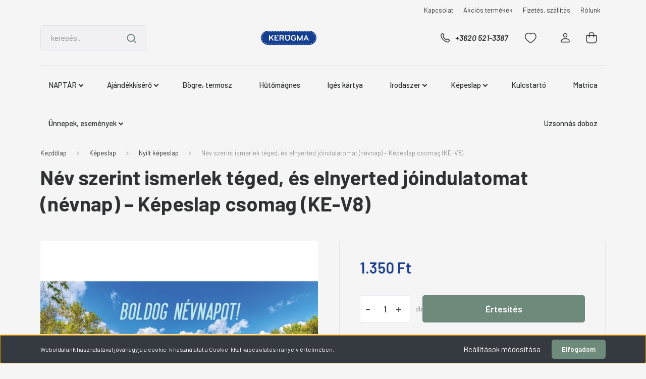

--- FILE ---
content_type: text/html; charset=UTF-8
request_url: https://kerugma.hu/nev-szerint-ismerlek-teged-es-elnyerted-joindulatomat-nevnap-kepeslap-csomag-ke-v8-703
body_size: 23843
content:
<!DOCTYPE html>
<html lang="hu" dir="ltr">
<head>
    <title>Név szerint ismerlek téged, és elnyerted jóindulatomat (névnap) – Képeslap csomag (KE-V8) – Kérügma</title>
    <meta charset="utf-8">
    <meta name="description" content="Név szerint ismerlek téged, és elnyerted jóindulatomat (névnap) – Képeslap csomag (KE-V8) termékünk most 1.350 Ft-os áron elérhető. Vásároljon kényelmesen és biztonságosan webáruházunkból, akár percek alatt!">
    <meta name="robots" content="index, follow">
    <link rel="image_src" href="https://kerugma.cdn.shoprenter.hu/custom/kerugma/image/data/product/Kepeslap/Kepeslap-KE-V8.jpg.webp?lastmod=1708854294.1762527082">
    <meta property="og:title" content="Név szerint ismerlek téged, és elnyerted jóindulatomat (névnap) – Képeslap csomag (KE-V8)" />
    <meta property="og:type" content="product" />
    <meta property="og:url" content="https://kerugma.hu/nev-szerint-ismerlek-teged-es-elnyerted-joindulatomat-nevnap-kepeslap-csomag-ke-v8-703" />
    <meta property="og:image" content="https://kerugma.cdn.shoprenter.hu/custom/kerugma/image/cache/w1719h900q100/product/Kepeslap/Kepeslap-KE-V8.jpg.webp?lastmod=1708854294.1762527082" />
    <meta property="og:description" content="Név szerint ismerlek téged, és elnyerted jóindulatomat (névnap) – Képeslap csomag (KE-V8) 30 db / csomag.Méret: kb 15 x 10,4 cm. 1.350 Ft" />
    <link href="https://kerugma.cdn.shoprenter.hu/custom/kerugma/image/data/Hirek/android-chrome-192x192.png?lastmod=1699628903.1762527082" rel="icon" />
    <link href="https://kerugma.cdn.shoprenter.hu/custom/kerugma/image/data/Hirek/android-chrome-192x192.png?lastmod=1699628903.1762527082" rel="apple-touch-icon" />
    <base href="https://kerugma.hu:443" />
    <meta name="google-site-verification" content="focjhl2YHv93KxZPUCcYv9T-XRBtV0WR3w5n590a5vU" />

    <meta name="viewport" content="width=device-width, initial-scale=1, maximum-scale=1, user-scalable=0">
            <link href="https://kerugma.hu/nev-szerint-ismerlek-teged-es-elnyerted-joindulatomat-nevnap-kepeslap-csomag-ke-v8-703" rel="canonical">
    
            
                <link rel="preconnect" href="https://fonts.gstatic.com" />
    <link rel="preload" as="style" href="https://fonts.googleapis.com/css2?family=Barlow:ital,wght@0,300;0,400;0,500;0,600;0,700;1,300;1,400;1,500;1,600;1,700&display=swap" />
    <link rel="stylesheet" href="https://fonts.googleapis.com/css2?family=Barlow:ital,wght@0,300;0,400;0,500;0,600;0,700;1,300;1,400;1,500;1,600;1,700&display=swap" media="print" onload="this.media='all'" />
    <noscript>
        <link rel="stylesheet" href="https://fonts.googleapis.com/css2?family=Barlow:ital,wght@0,300;0,400;0,500;0,600;0,700;1,300;1,400;1,500;1,600;1,700&display=swap" />
    </noscript>
    <link href="https://cdnjs.cloudflare.com/ajax/libs/fancybox/3.5.7/jquery.fancybox.min.css" rel="stylesheet" media="print" onload="this.media='all'"/>

            <link rel="stylesheet" href="https://kerugma.cdn.shoprenter.hu/custom/kerugma/catalog/view/theme/madrid_furniture/style/1767723329.1689691390.0.1759743187.css?v=null.1762527082" media="all">
        <script>
        window.nonProductQuality = 100;
    </script>
    <script src="https://kerugma.cdn.shoprenter.hu/catalog/view/javascript/jquery/jquery-1.10.2.min.js?v=1484139539"></script>

                
        
    
    <!-- Header JavaScript codes -->
            <script src="https://kerugma.cdn.shoprenter.hu/web/compiled/js/base.js?v=1769069092"></script>
                    <script src="https://kerugma.cdn.shoprenter.hu/web/compiled/js/countdown.js?v=1769069092"></script>
                    <script src="https://kerugma.cdn.shoprenter.hu/web/compiled/js/productreview.js?v=1769069092"></script>
                    <script src="https://kerugma.cdn.shoprenter.hu/web/compiled/js/before_starter2_head.js?v=1769069092"></script>
                    <script src="https://kerugma.cdn.shoprenter.hu/web/compiled/js/before_starter2_productpage.js?v=1769069092"></script>
                    <script src="https://kerugma.cdn.shoprenter.hu/web/compiled/js/nanobar.js?v=1769069092"></script>
                    <!-- Header jQuery onLoad scripts -->
    <script>window.countdownFormat='%D:%H:%M:%S';var BASEURL='https://kerugma.hu';Currency={"symbol_left":"","symbol_right":" Ft","decimal_place":0,"decimal_point":",","thousand_point":".","currency":"HUF","value":1};var ShopRenter=ShopRenter||{};ShopRenter.product={"id":703,"sku":"KE-V8","currency":"HUF","unitName":"db","price":1350.01,"name":"N\u00e9v szerint ismerlek t\u00e9ged, \u00e9s elnyerted j\u00f3indulatomat (n\u00e9vnap) \u2013 K\u00e9peslap csomag (KE-V8)","brand":"K\u00e9r\u00fcgma Kiad\u00f3","currentVariant":[],"parent":{"id":703,"sku":"KE-V8","unitName":"db","price":1350.01,"name":"N\u00e9v szerint ismerlek t\u00e9ged, \u00e9s elnyerted j\u00f3indulatomat (n\u00e9vnap) \u2013 K\u00e9peslap csomag (KE-V8)"}};$(document).ready(function(){});$(window).load(function(){});</script><script src="https://kerugma.cdn.shoprenter.hu/web/compiled/js/vue/manifest.bundle.js?v=1769069090"></script><script>var ShopRenter=ShopRenter||{};ShopRenter.onCartUpdate=function(callable){document.addEventListener('cartChanged',callable)};ShopRenter.onItemAdd=function(callable){document.addEventListener('AddToCart',callable)};ShopRenter.onItemDelete=function(callable){document.addEventListener('deleteCart',callable)};ShopRenter.onSearchResultViewed=function(callable){document.addEventListener('AuroraSearchResultViewed',callable)};ShopRenter.onSubscribedForNewsletter=function(callable){document.addEventListener('AuroraSubscribedForNewsletter',callable)};ShopRenter.onCheckoutInitiated=function(callable){document.addEventListener('AuroraCheckoutInitiated',callable)};ShopRenter.onCheckoutShippingInfoAdded=function(callable){document.addEventListener('AuroraCheckoutShippingInfoAdded',callable)};ShopRenter.onCheckoutPaymentInfoAdded=function(callable){document.addEventListener('AuroraCheckoutPaymentInfoAdded',callable)};ShopRenter.onCheckoutOrderConfirmed=function(callable){document.addEventListener('AuroraCheckoutOrderConfirmed',callable)};ShopRenter.onCheckoutOrderPaid=function(callable){document.addEventListener('AuroraOrderPaid',callable)};ShopRenter.onCheckoutOrderPaidUnsuccessful=function(callable){document.addEventListener('AuroraOrderPaidUnsuccessful',callable)};ShopRenter.onProductPageViewed=function(callable){document.addEventListener('AuroraProductPageViewed',callable)};ShopRenter.onMarketingConsentChanged=function(callable){document.addEventListener('AuroraMarketingConsentChanged',callable)};ShopRenter.onCustomerRegistered=function(callable){document.addEventListener('AuroraCustomerRegistered',callable)};ShopRenter.onCustomerLoggedIn=function(callable){document.addEventListener('AuroraCustomerLoggedIn',callable)};ShopRenter.onCustomerUpdated=function(callable){document.addEventListener('AuroraCustomerUpdated',callable)};ShopRenter.onCartPageViewed=function(callable){document.addEventListener('AuroraCartPageViewed',callable)};ShopRenter.customer={"userId":0,"userClientIP":"3.145.192.101","userGroupId":8,"customerGroupTaxMode":"gross","customerGroupPriceMode":"only_gross","email":"","phoneNumber":"","name":{"firstName":"","lastName":""}};ShopRenter.theme={"name":"madrid_furniture","family":"madrid","parent":""};ShopRenter.shop={"name":"kerugma","locale":"hu","currency":{"code":"HUF","rate":1},"domain":"kerugma.myshoprenter.hu"};ShopRenter.page={"route":"product\/product","queryString":"nev-szerint-ismerlek-teged-es-elnyerted-joindulatomat-nevnap-kepeslap-csomag-ke-v8-703"};ShopRenter.formSubmit=function(form,callback){callback();};let loadedAsyncScriptCount=0;function asyncScriptLoaded(position){loadedAsyncScriptCount++;if(position==='body'){if(document.querySelectorAll('.async-script-tag').length===loadedAsyncScriptCount){if(/complete|interactive|loaded/.test(document.readyState)){document.dispatchEvent(new CustomEvent('asyncScriptsLoaded',{}));}else{document.addEventListener('DOMContentLoaded',()=>{document.dispatchEvent(new CustomEvent('asyncScriptsLoaded',{}));});}}}}</script><script type="text/javascript"async class="async-script-tag"onload="asyncScriptLoaded('header')"src="https://static2.rapidsearch.dev/resultpage.js?shop=kerugma.shoprenter.hu"></script><script type="text/javascript"async class="async-script-tag"onload="asyncScriptLoaded('header')"src="https://utanvet-ellenor.hu/api/v1/shoprenter/utanvet-ellenor.js"></script><script type="text/javascript"src="https://kerugma.cdn.shoprenter.hu/web/compiled/js/vue/customerEventDispatcher.bundle.js?v=1769069090"></script>                
            
            <script>window.dataLayer=window.dataLayer||[];function gtag(){dataLayer.push(arguments)};var ShopRenter=ShopRenter||{};ShopRenter.config=ShopRenter.config||{};ShopRenter.config.googleConsentModeDefaultValue="denied";</script>                        <script type="text/javascript" src="https://kerugma.cdn.shoprenter.hu/web/compiled/js/vue/googleConsentMode.bundle.js?v=1769069090"></script>

            
            <!-- Google Tag Manager -->
<script>(function(w,d,s,l,i){w[l]=w[l]||[];w[l].push({'gtm.start':
new Date().getTime(),event:'gtm.js'});var f=d.getElementsByTagName(s)[0],
j=d.createElement(s),dl=l!='dataLayer'?'&l='+l:'';j.async=true;j.src=
'https://www.googletagmanager.com/gtm.js?id='+i+dl;f.parentNode.insertBefore(j,f);
})(window,document,'script','dataLayer','GTM-N6HLCDHC');</script>
<!-- End Google Tag Manager -->
            
            
            
    
</head>

    
<body id="body" class="page-body one-pic-element product-page-body show-quantity-in-module show-quantity-in-category madrid_furniture-body desktop-device-body horizontal-category-menu " role="document">
<script>ShopRenter.theme.breakpoints={'xs':0,'sm':576,'md':768,'lg':992,'xl':1200,'xxl':1400}</script><!--Google Tag Manager(noscript)--><!--Google<!--End Google Tag Manager(noscript)-->
                    

<!-- cached --><div class="Fixed nanobar bg-dark js-nanobar-first-login">
    <div class="container nanobar-container">
        <div class="row flex-column flex-sm-row">
            <div class="col-12 col-sm-6 col-lg-8 nanobar-text-cookies align-self-center text-sm-left">
                Weboldalunk használatával jóváhagyja a cookie-k használatát a Cookie-kkal kapcsolatos irányelv értelmében.
            </div>
            <div class="col-12 col-sm-6 col-lg-4 nanobar-buttons m-sm-0 text-center text-sm-right">
                <a href="#" class="btn btn-link nanobar-settings-button js-nanobar-settings-button">
                    Beállítások módosítása
                </a>
                <a href="#" class="btn btn-primary nanobar-btn js-nanobar-close-cookies" data-button-save-text="Beállítások mentése">
                    Elfogadom
                </a>
            </div>
        </div>
        <div class="nanobar-cookies js-nanobar-cookies flex-column flex-sm-row text-left pt-3 mt-3" style="display: none;">
            <div class="form-check pt-2 pb-2 pr-2 mb-0">
                <input class="form-check-input" type="checkbox" name="required_cookies" disabled checked />
                <label class="form-check-label">
                    Szükséges cookie-k
                    <div class="cookies-help-text text-muted">
                        Ezek a cookie-k segítenek abban, hogy a webáruház használható és működőképes legyen.
                    </div>
                </label>
            </div>
            <div class="form-check pt-2 pb-2 pr-2 mb-0">
                <input class="form-check-input js-nanobar-marketing-cookies" type="checkbox" name="marketing_cookies"
                         checked />
                <label class="form-check-label">
                    Marketing cookie-k
                    <div class="cookies-help-text text-muted">
                        Ezeket a cookie-k segítenek abban, hogy az Ön érdeklődési körének megfelelő reklámokat és termékeket jelenítsük meg a webáruházban.
                    </div>
                </label>
            </div>
        </div>
    </div>
</div>

<script>
    (function ($) {
        $(document).ready(function () {
            new AuroraNanobar.FirstLogNanobarCheckbox(jQuery('.js-nanobar-first-login'), 'bottom');
        });
    })(jQuery);
</script>
<!-- /cached -->
<!-- cached --><div class="Fixed nanobar bg-dark js-nanobar-free-shipping">
    <div class="container nanobar-container">
        <button type="button" class="close js-nanobar-close" aria-label="Close">
            <span aria-hidden="true">&times;</span>
        </button>
        <div class="nanobar-text px-3"></div>
    </div>
</div>

<script>$(document).ready(function(){document.nanobarInstance=new AuroraNanobar.FreeShippingNanobar($('.js-nanobar-free-shipping'),'bottom','0','','1');});</script><!-- /cached -->
                <!-- page-wrap -->

                <div class="page-wrap">
                                                

    <header class="sticky-head">
        <div class="sticky-head-inner">
                    <div class="header-top-line">
                <div class="container">
                    <div class="header-top d-flex justify-content-end">
                        <!-- cached -->
    <ul class="nav headermenu-list">
                    <li class="nav-item">
                <a href="https://kerugma.hu/index.php?route=information/contact"
                   target="_self"
                   class="nav-link "
                    title="Kapcsolat"
                >
                    Kapcsolat
                </a>
                            </li>
                    <li class="nav-item">
                <a href="https://kerugma.hu/index.php?route=product/list&amp;special=1"
                   target="_self"
                   class="nav-link "
                    title="Akciós termékek"
                >
                    Akciós termékek
                </a>
                            </li>
                    <li class="nav-item">
                <a href="https://kerugma.hu/fizetes-szallitas-34"
                   target="_self"
                   class="nav-link "
                    title="Fizetés, szállítás"
                >
                    Fizetés, szállítás
                </a>
                            </li>
                    <li class="nav-item">
                <a href="https://kerugma.hu/rolunk-51"
                   target="_self"
                   class="nav-link "
                    title="Rólunk"
                >
                    Rólunk
                </a>
                            </li>
            </ul>
            <script>$(function(){if($(window).width()>992){window.addEventListener('load',function(){var menu_triggers=document.querySelectorAll('.headermenu-list li.dropdown > a');for(var i=0;i<menu_triggers.length;i++){menu_triggers[i].addEventListener('focus',function(e){for(var j=0;j<menu_triggers.length;j++){menu_triggers[j].parentNode.classList.remove('focus');}
this.parentNode.classList.add('focus');},false);menu_triggers[i].addEventListener('touchend',function(e){if(!this.parentNode.classList.contains('focus')){e.preventDefault();e.target.focus();}},false);}},false);}});</script>    <!-- /cached -->
                        
                        
                    </div>
                </div>
            </div>
            <div class="header-middle-line logo-center-design">
                <div class="container">
                    <div class="header-middle">
                        <nav class="navbar navbar-expand-lg">
                            <button id="js-hamburger-icon" class="d-flex d-lg-none" title="Menü">
                                <div class="hamburger-icon position-relative">
                                    <div class="hamburger-icon-line position-absolute line-1"></div>
                                    <div class="hamburger-icon-line position-absolute line-3"></div>
                                </div>
                            </button>
                                                            
<div class="dropdown search-module d-flex">
    <div class="input-group">
        <input class="form-control disableAutocomplete" type="text" placeholder="keresés..." value=""
               id="filter_keyword" 
               onclick="this.value=(this.value==this.defaultValue)?'':this.value;"/>
        <div class="input-group-append">
            <button title="Keresés" class="btn btn-link" onclick="moduleSearch();">
                <svg width="19" height="18" viewBox="0 0 19 18" fill="none" xmlns="http://www.w3.org/2000/svg">
    <path d="M17.4492 17L13.4492 13M8.47698 15.0555C4.59557 15.0555 1.44922 11.9092 1.44922 8.02776C1.44922 4.14635 4.59557 1 8.47698 1C12.3584 1 15.5047 4.14635 15.5047 8.02776C15.5047 11.9092 12.3584 15.0555 8.47698 15.0555Z" stroke="currentColor" stroke-width="2" stroke-linecap="round" stroke-linejoin="round"/>
</svg>

            </button>
        </div>
    </div>

    <input type="hidden" id="filter_description" value="0"/>
    <input type="hidden" id="search_shopname" value="kerugma"/>
    <div id="results" class="dropdown-menu search-results p-0"></div>
</div>



                                <!-- cached -->
    <a class="navbar-brand" href="/"><img style="border: 0; max-width: 220px;" src="https://kerugma.cdn.shoprenter.hu/custom/kerugma/image/cache/w220h100m00/Kerugma_logo2023a.png?v=1696413308" title="Kérügma" alt="Kérügma" /></a>
<!-- /cached -->
                                                                                    <a class="nav-link header-phone-box header-middle-right-link d-none d-lg-flex" href="tel:+3620 521-3387">
                                <svg width="24" height="24" viewBox="0 0 24 24" fill="none" xmlns="http://www.w3.org/2000/svg">
    <path fill-rule="evenodd" clip-rule="evenodd" d="M10.8561 13.1444C9.68615 11.9744 8.80415 10.6644 8.21815 9.33536C8.09415 9.05436 8.16715 8.72536 8.38415 8.50836L9.20315 7.69036C9.87415 7.01936 9.87415 6.07036 9.28815 5.48436L8.11415 4.31036C7.33315 3.52936 6.06715 3.52936 5.28615 4.31036L4.63415 4.96236C3.89315 5.70336 3.58415 6.77236 3.78415 7.83236C4.27815 10.4454 5.79615 13.3064 8.24515 15.7554C10.6941 18.2044 13.5551 19.7224 16.1681 20.2164C17.2281 20.4164 18.2971 20.1074 19.0381 19.3664L19.6891 18.7154C20.4701 17.9344 20.4701 16.6684 19.6891 15.8874L18.5161 14.7144C17.9301 14.1284 16.9801 14.1284 16.3951 14.7144L15.4921 15.6184C15.2751 15.8354 14.9461 15.9084 14.6651 15.7844C13.3361 15.1974 12.0261 14.3144 10.8561 13.1444Z" stroke="currentColor" stroke-width="1.5" stroke-linecap="round" stroke-linejoin="round"/>
</svg>

                                +3620 521-3387
                            </a>
                                                                                    <div id="js-wishlist-module-wrapper">
                                <hx:include src="/_fragment?_path=_format%3Dhtml%26_locale%3Den%26_controller%3Dmodule%252Fwishlist&amp;_hash=Tub12cUIySd8vYxMTkEQZ227kZhqa2MaCnhT4DdqL%2B0%3D"></hx:include>
                            </div>
                                                        <!-- cached -->
    <ul class="nav login-list">
                    <li class="nav-item">
                <a class="nav-link header-middle-right-link" href="index.php?route=account/login" title="Belépés / Regisztráció">
                    <span class="header-user-icon">
                        <svg width="18" height="20" viewBox="0 0 18 20" fill="none" xmlns="http://www.w3.org/2000/svg">
    <path fill-rule="evenodd" clip-rule="evenodd" d="M11.4749 2.52513C12.8417 3.89197 12.8417 6.10804 11.4749 7.47488C10.1081 8.84172 7.89199 8.84172 6.52515 7.47488C5.15831 6.10804 5.15831 3.89197 6.52515 2.52513C7.89199 1.15829 10.1081 1.15829 11.4749 2.52513Z" stroke="currentColor" stroke-width="1.5" stroke-linecap="round" stroke-linejoin="round"/>
    <path fill-rule="evenodd" clip-rule="evenodd" d="M1 16.5V17.5C1 18.052 1.448 18.5 2 18.5H16C16.552 18.5 17 18.052 17 17.5V16.5C17 13.474 13.048 11.508 9 11.508C4.952 11.508 1 13.474 1 16.5Z" stroke="currentColor" stroke-width="1.5" stroke-linecap="round" stroke-linejoin="round"/>
</svg>

                    </span>
                </a>
            </li>
            </ul>
<!-- /cached -->
                            <div id="header-cart-wrapper">
                                <div id="js-cart">
                                    <hx:include src="/_fragment?_path=_format%3Dhtml%26_locale%3Den%26_controller%3Dmodule%252Fcart&amp;_hash=2Tyy%2BTyWgM5qMZRR4a26zK3gav%2FAB%2BbnA2QVsjPAF5U%3D"></hx:include>
                                </div>
                            </div>
                        </nav>
                    </div>
                </div>
            </div>
            <div class="header-bottom-line d-none d-lg-block">
                <div class="container">
                    


                    
            <div id="module_category_wrapper" class="module-category-wrapper">
        <div id="category" class="module content-module header-position category-module" >
                    <div class="module-head">
                        <div class="module-head-title">Kategóriák / Termékek</div>
        </div>
            <div class="module-body">
                    <div id="category-nav">
        

    <ul class="nav nav-pills category category-menu sf-menu sf-horizontal cached">
        <li id="cat_160" class="nav-item item category-list module-list parent even">
    <a href="https://kerugma.hu/naptar-160" class="nav-link">
                <span>NAPTÁR</span>
    </a>
            <ul class="nav flex-column children"><li id="cat_180" class="nav-item item category-list module-list even">
    <a href="https://kerugma.hu/naptar-160/asztali-naptar-180" class="nav-link">
                <span>Asztali naptár</span>
    </a>
    </li><li id="cat_181" class="nav-item item category-list module-list odd">
    <a href="https://kerugma.hu/naptar-160/falinaptar-181" class="nav-link">
                <span>Falinaptár</span>
    </a>
    </li><li id="cat_220" class="nav-item item category-list module-list even">
    <a href="https://kerugma.hu/naptar-160/hataridonaplo-tervezo-naptar-220" class="nav-link">
                <span>Határidőnapló, tervező naptár</span>
    </a>
    </li><li id="cat_232" class="nav-item item category-list module-list odd">
    <a href="https://kerugma.hu/naptar-160/kepeslapos-naptar-232" class="nav-link">
                <span>Képeslapos naptár</span>
    </a>
    </li><li id="cat_233" class="nav-item item category-list module-list even">
    <a href="https://kerugma.hu/naptar-160/spiralos-naptar-233" class="nav-link">
                <span>Spirálos naptár</span>
    </a>
    </li><li id="cat_236" class="nav-item item category-list module-list odd">
    <a href="https://kerugma.hu/naptar-160/tuzott-naptar-236" class="nav-link">
                <span>Tűzött naptár</span>
    </a>
    </li></ul>
    </li><li id="cat_186" class="nav-item item category-list module-list parent odd">
    <a href="https://kerugma.hu/ajandekkisero-186" class="nav-link">
                <span>Ajándékkísérő</span>
    </a>
            <ul class="nav flex-column children"><li id="cat_188" class="nav-item item category-list module-list even">
    <a href="https://kerugma.hu/ajandekkisero-186/egyoldalas-ajandekkisero-188" class="nav-link">
                <span>Egyoldalas ajándékkísérő</span>
    </a>
    </li><li id="cat_187" class="nav-item item category-list module-list odd">
    <a href="https://kerugma.hu/ajandekkisero-186/karacsonyi-ajandekkisero-187" class="nav-link">
                <span>Karácsonyi ajándékkísérő</span>
    </a>
    </li><li id="cat_189" class="nav-item item category-list module-list even">
    <a href="https://kerugma.hu/ajandekkisero-186/ketoldalas-ajandekkisero-189" class="nav-link">
                <span>Kétoldalas ajándékkísérő</span>
    </a>
    </li></ul>
    </li><li id="cat_222" class="nav-item item category-list module-list even">
    <a href="https://kerugma.hu/bogre-222" class="nav-link">
                <span>Bögre, termosz</span>
    </a>
    </li><li id="cat_165" class="nav-item item category-list module-list odd">
    <a href="https://kerugma.hu/hutomagnes-165" class="nav-link">
                <span>Hűtőmágnes</span>
    </a>
    </li><li id="cat_159" class="nav-item item category-list module-list even">
    <a href="https://kerugma.hu/iges-kartya-159" class="nav-link">
                <span>Igés kártya</span>
    </a>
    </li><li id="cat_226" class="nav-item item category-list module-list parent odd">
    <a href="https://kerugma.hu/irodaszer-226" class="nav-link">
                <span>Irodaszer</span>
    </a>
            <ul class="nav flex-column children"><li id="cat_259" class="nav-item item category-list module-list even">
    <a href="https://kerugma.hu/irodaszer-226/gyerekkonyv-259" class="nav-link">
                <span>Gyerekkönyv</span>
    </a>
    </li><li id="cat_170" class="nav-item item category-list module-list odd">
    <a href="https://kerugma.hu/irodaszer-226/iges-toll-170" class="nav-link">
                <span>Igés toll</span>
    </a>
    </li><li id="cat_215" class="nav-item item category-list module-list even">
    <a href="https://kerugma.hu/irodaszer-226/jegyzetfuzet-215" class="nav-link">
                <span>Jegyzetfüzet</span>
    </a>
    </li><li id="cat_166" class="nav-item item category-list module-list odd">
    <a href="https://kerugma.hu/irodaszer-226/jegyzettomb-166" class="nav-link">
                <span>Jegyzettömb</span>
    </a>
    </li><li id="cat_167" class="nav-item item category-list module-list even">
    <a href="https://kerugma.hu/irodaszer-226/konyvjelzo-167" class="nav-link">
                <span>Könyvjelző</span>
    </a>
    </li><li id="cat_216" class="nav-item item category-list module-list odd">
    <a href="https://kerugma.hu/irodaszer-226/vonalzo-216" class="nav-link">
                <span>Vonalzó</span>
    </a>
    </li></ul>
    </li><li id="cat_161" class="nav-item item category-list module-list parent even">
    <a href="https://kerugma.hu/kepeslap-161" class="nav-link">
                <span>Képeslap</span>
    </a>
            <ul class="nav flex-column children"><li id="cat_162" class="nav-item item category-list module-list even">
    <a href="https://kerugma.hu/kepeslap-161/boritekos-kepeslap-162" class="nav-link">
                <span>Borítékos képeslap</span>
    </a>
    </li><li id="cat_209" class="nav-item item category-list module-list odd">
    <a href="https://kerugma.hu/kepeslap-161/husveti-kepeslap-209" class="nav-link">
                <span>Húsvéti képeslap</span>
    </a>
    </li><li id="cat_164" class="nav-item item category-list module-list even">
    <a href="https://kerugma.hu/kepeslap-161/karacsonyi-kepeslap-164" class="nav-link">
                <span>Karácsonyi képeslap</span>
    </a>
    </li><li id="cat_163" class="nav-item item category-list module-list odd">
    <a href="https://kerugma.hu/kepeslap-161/nyilt-kepeslap-163" class="nav-link">
                <span>Nyílt képeslap</span>
    </a>
    </li></ul>
    </li><li id="cat_168" class="nav-item item category-list module-list odd">
    <a href="https://kerugma.hu/kulcstarto-168" class="nav-link">
                <span>Kulcstartó</span>
    </a>
    </li><li id="cat_169" class="nav-item item category-list module-list even">
    <a href="https://kerugma.hu/matrica-169" class="nav-link">
                <span>Matrica</span>
    </a>
    </li><li id="cat_225" class="nav-item item category-list module-list parent odd">
    <a href="https://kerugma.hu/unnepek-esemenyek-225" class="nav-link">
                <span>Ünnepek, események</span>
    </a>
            <ul class="nav flex-column children"><li id="cat_214" class="nav-item item category-list module-list even">
    <a href="https://kerugma.hu/unnepek-esemenyek-225/anyak-napja-214" class="nav-link">
                <span>Anyák napja</span>
    </a>
    </li><li id="cat_229" class="nav-item item category-list module-list odd">
    <a href="https://kerugma.hu/unnepek-esemenyek-225/apak-napja-229" class="nav-link">
                <span>Apák napja</span>
    </a>
    </li><li id="cat_257" class="nav-item item category-list module-list even">
    <a href="https://kerugma.hu/unnepek-esemenyek-225/bemerites-257" class="nav-link">
                <span>Bemerítés</span>
    </a>
    </li><li id="cat_251" class="nav-item item category-list module-list odd">
    <a href="https://kerugma.hu/unnepek-esemenyek-225/bermalas-251" class="nav-link">
                <span>Bérmálás</span>
    </a>
    </li><li id="cat_245" class="nav-item item category-list module-list even">
    <a href="https://kerugma.hu/unnepek-esemenyek-225/eskuvo-245" class="nav-link">
                <span>Esküvő</span>
    </a>
    </li><li id="cat_239" class="nav-item item category-list module-list odd">
    <a href="https://kerugma.hu/unnepek-esemenyek-225/gyermekszuletes-239" class="nav-link">
                <span>Gyermekszületés</span>
    </a>
    </li><li id="cat_242" class="nav-item item category-list module-list even">
    <a href="https://kerugma.hu/unnepek-esemenyek-225/hazassagi-evfordulo-242" class="nav-link">
                <span>Házassági évforduló</span>
    </a>
    </li><li id="cat_212" class="nav-item item category-list module-list odd">
    <a href="https://kerugma.hu/unnepek-esemenyek-225/husvet-212" class="nav-link">
                <span>Húsvét</span>
    </a>
    </li><li id="cat_254" class="nav-item item category-list module-list even">
    <a href="https://kerugma.hu/unnepek-esemenyek-225/konfirmacio-254" class="nav-link">
                <span>Konfirmáció</span>
    </a>
    </li><li id="cat_248" class="nav-item item category-list module-list odd">
    <a href="https://kerugma.hu/unnepek-esemenyek-225/szuletesnap-248" class="nav-link">
                <span>Születésnap</span>
    </a>
    </li><li id="cat_262" class="nav-item item category-list module-list even">
    <a href="https://kerugma.hu/unnepek-esemenyek-225/valentin-nap-262" class="nav-link">
                <span>Valentin-nap</span>
    </a>
    </li><li id="cat_192" class="nav-item item category-list module-list parent odd">
    <a href="https://kerugma.hu/unnepek-esemenyek-225/karacsony-192" class="nav-link">
                <span>Karácsony</span>
    </a>
            <ul class="nav flex-column children"><li id="cat_200" class="nav-item item category-list module-list even">
    <a href="https://kerugma.hu/unnepek-esemenyek-225/karacsony-192/boritekos-kepeslap-200" class="nav-link">
                <span>Borítékos képeslap</span>
    </a>
    </li><li id="cat_194" class="nav-item item category-list module-list odd">
    <a href="https://kerugma.hu/unnepek-esemenyek-225/karacsony-192/egyoldalas-ajandekkisero-194" class="nav-link">
                <span>Egyoldalas ajándékkísérő</span>
    </a>
    </li><li id="cat_185" class="nav-item item category-list module-list even">
    <a href="https://kerugma.hu/unnepek-esemenyek-225/karacsony-192/karacsonyi-iges-kartya-185" class="nav-link">
                <span>Karácsonyi igés kártya</span>
    </a>
    </li><li id="cat_197" class="nav-item item category-list module-list odd">
    <a href="https://kerugma.hu/unnepek-esemenyek-225/karacsony-192/ketoldalas-ajandekkisero-197" class="nav-link">
                <span>Kétoldalas ajándékkísérő</span>
    </a>
    </li><li id="cat_208" class="nav-item item category-list module-list even">
    <a href="https://kerugma.hu/unnepek-esemenyek-225/karacsony-192/kollekcio-208" class="nav-link">
                <span>Kollekció</span>
    </a>
    </li><li id="cat_205" class="nav-item item category-list module-list odd">
    <a href="https://kerugma.hu/unnepek-esemenyek-225/karacsony-192/konyvjelzo-205" class="nav-link">
                <span>Könyvjelző</span>
    </a>
    </li><li id="cat_203" class="nav-item item category-list module-list even">
    <a href="https://kerugma.hu/unnepek-esemenyek-225/karacsony-192/nyilt-kepeslap-203" class="nav-link">
                <span>Nyílt képeslap</span>
    </a>
    </li></ul>
    </li></ul>
    </li><li id="cat_230" class="nav-item item category-list module-list even">
    <a href="https://kerugma.hu/uzsonnas-doboz-230" class="nav-link">
                <span>Uzsonnás doboz</span>
    </a>
    </li>
    </ul>

    <script>$(function(){$("ul.category").superfish({animation:{opacity:'show'},popUpSelector:".children",delay:400,speed:'normal',hoverClass:'js-sf-hover',onBeforeShow:function(){}});});</script>    </div>
            </div>
                                </div>
    
            </div>
    
                </div>
            </div>
                </div>
    </header>

                            
            <main class="has-sticky">
                        

        <div class="container one-column-content main-container">
                <nav aria-label="breadcrumb">
        <ol class="breadcrumb" itemscope itemtype="https://schema.org/BreadcrumbList">
                            <li class="breadcrumb-item"  itemprop="itemListElement" itemscope itemtype="https://schema.org/ListItem">
                                            <a itemprop="item" href="https://kerugma.hu">
                            <span itemprop="name">Kezdőlap</span>
                        </a>
                    
                    <meta itemprop="position" content="1" />
                </li>
                            <li class="breadcrumb-item"  itemprop="itemListElement" itemscope itemtype="https://schema.org/ListItem">
                                            <a itemprop="item" href="https://kerugma.hu/kepeslap-161">
                            <span itemprop="name">Képeslap</span>
                        </a>
                    
                    <meta itemprop="position" content="2" />
                </li>
                            <li class="breadcrumb-item"  itemprop="itemListElement" itemscope itemtype="https://schema.org/ListItem">
                                            <a itemprop="item" href="https://kerugma.hu/kepeslap-161/nyilt-kepeslap-163">
                            <span itemprop="name">Nyílt képeslap</span>
                        </a>
                    
                    <meta itemprop="position" content="3" />
                </li>
                            <li class="breadcrumb-item active" aria-current="page" itemprop="itemListElement" itemscope itemtype="https://schema.org/ListItem">
                                            <span itemprop="name">Név szerint ismerlek téged, és elnyerted jóindulatomat (névnap) – Képeslap csomag (KE-V8)</span>
                    
                    <meta itemprop="position" content="4" />
                </li>
                    </ol>
    </nav>



        <div class="flypage" itemscope itemtype="//schema.org/Product">
                            <div class="page-head">
                                    </div>
            
                            <div class="page-body">
                        <section class="product-page-top">
                <h1 class="page-head-title product-page-head-title position-relative mb-xl-5">
            <span class="product-page-product-name" itemprop="name">Név szerint ismerlek téged, és elnyerted jóindulatomat (névnap) – Képeslap csomag (KE-V8)</span>
                    </h1>
                <div class="row">
            <div class="col-sm-7 col-md-6 product-page-left">
                <div class="product-image-box">
                    <div class="product-image position-relative">
                            

<div class="product_badges vertical-orientation">
    </div>

    


<div id="product-image-container">
                    <div class="product-image-main" >
        <a href="https://kerugma.cdn.shoprenter.hu/custom/kerugma/image/cache/w900h900wt1q100/product/Kepeslap/Kepeslap-KE-V8.jpg.webp?lastmod=1708854294.1762527082"
           title="Kép 1/1 - Név szerint ismerlek téged, és elnyerted jóindulatomat (névnap) – Képeslap csomag (KE-V8)"
           data-caption="Kép 1/1 - Név szerint ismerlek téged, és elnyerted jóindulatomat (névnap) – Képeslap csomag (KE-V8)"
           class="product-image-link fancybox-product" id="product-image-link"
           data-fancybox="images"
        >
            <img
                class="product-image-element img-fluid"
                itemprop="image"
                src="https://kerugma.cdn.shoprenter.hu/custom/kerugma/image/cache/w570h570wt1q100/product/Kepeslap/Kepeslap-KE-V8.jpg.webp?lastmod=1708854294.1762527082"
                data-index="0"
                title="Név szerint ismerlek téged, és elnyerted jóindulatomat (névnap) – Képeslap csomag (KE-V8)"
                alt="Név szerint ismerlek téged, és elnyerted jóindulatomat (névnap) – Képeslap csomag (KE-V8)"
                id="image"
                width="570"
                height="570"
            />
        </a>
    </div>
    </div>

<script>$(document).ready(function(){var $productMainImage=$('.product-image-main');var $productImageLink=$('#product-image-link');var $productImage=$('#image');var $productImageVideo=$('#product-image-video');var $productSecondaryImage=$('.product-secondary-image');var imageTitle=$productImageLink.attr('title');$('.product-images').slick({slidesToShow:4,slidesToScroll:1,draggable:false,vertical:false,infinite:false,prevArrow:"<button class='slick-prev slick-arrow slick-horizontal-prev-button' type='button'><svg width='8' height='14' viewBox='0 0 8 14' fill='none' xmlns='http://www.w3.org/2000/svg'><path d='M7 13L1 7L7 1' stroke='currentColor' stroke-width='1.5' stroke-linecap='round' stroke-linejoin='round'/></svg></button>",nextArrow:"<button class='slick-next slick-arrow slick-horizontal-next-button' type='button'><svg width='8' height='14' viewBox='0 0 8 14' fill='none' xmlns='http://www.w3.org/2000/svg'><path d='M1 13L7 7L1 1' stroke='currentColor' stroke-width='1.5' stroke-linecap='round' stroke-linejoin='round'/></svg></button>",focusOnSelect:false,mobileFirst:true,responsive:[{breakpoint:1200,settings:{vertical:true,slidesToShow:5,prevArrow:"<button class='slick-prev slick-arrow slick-vertical-prev-button' type='button'><svg width='14' height='8' viewBox='0 0 14 8' fill='none' xmlns='http://www.w3.org/2000/svg'><path d='M1 7L7 1L13 7' stroke='currentColor' stroke-width='1.5' stroke-linecap='round' stroke-linejoin='round'/></svg></button>",nextArrow:"<button class='slick-next slick-arrow slick-vertical-next-button' type='button'><svg width='14' height='8' viewBox='0 0 14 8' fill='none' xmlns='http://www.w3.org/2000/svg'><path d='M1 1L7 7L13 1' stroke='currentColor' stroke-width='1.5' stroke-linecap='round' stroke-linejoin='round'/></svg></button>",}}]});$productSecondaryImage.on('click',function(){$productImage.attr('src',$(this).data('secondary_src'));$productImage.attr('data-index',$(this).data('index'));$productImageLink.attr('href',$(this).data('popup'));$productSecondaryImage.removeClass('thumb-active');$(this).addClass('thumb-active');if($productImageVideo.length){if($(this).data('video_image')){$productMainImage.hide();$productImageVideo.show();}else{$productImageVideo.hide();$productMainImage.show();}}});$productImageLink.on('click',function(){$(this).attr("title",imageTitle);$.fancybox.open([{"src":"https:\/\/kerugma.cdn.shoprenter.hu\/custom\/kerugma\/image\/cache\/w900h900wt1q100\/product\/Kepeslap\/Kepeslap-KE-V8.jpg.webp?lastmod=1708854294.1762527082","opts":{"caption":"K\u00e9p 1\/1 - N\u00e9v szerint ismerlek t\u00e9ged, \u00e9s elnyerted j\u00f3indulatomat (n\u00e9vnap) \u2013 K\u00e9peslap csomag (KE-V8)"}}],{index:$productImageLink.find('img').attr('data-index'),tpl:{next:'<a title="Következő" class="fancybox-nav fancybox-next"><span></span></a>',prev:'<a title="Előző" class="fancybox-nav fancybox-prev"><span></span></a>'},mobile:{clickContent:"close",clickSlide:"close"},buttons:['zoom','close']});return false;});});</script>
                    </div>
                        <div class="position-5-wrapper">
                    


                    
    <div id="productdescriptionnoparameters-wrapper" class="module-productdescriptionnoparameters-wrapper">
    <div id="productdescriptionnoparameters" class="module home-position product-position productdescriptionnoparameters" >
            <div class="module-head">
        <h3 class="module-head-title">Leírás</h3>
    </div>
        <div class="module-body">
                        <span class="product-desc" itemprop="description"><p>30 db / csomag.<br />
Méret: kb 15 x 10,4 cm.
</p></span>
            </div>
                                </div>
    
            </div>
    
                    


        

            </div>

                </div>
                                                        <div id="section-product_infographs" class="section-wrapper ">
    
       <div class="module">
       <div class="module-body section-module-body product-infograph-section-body">
           <section class="product-infograph-position">
			   <div class="product-infograph-row">
				   					   						   							   <div class="product-infograph-item">
								   								   	<a href="#">
								   										<span class="product-infograph-item-inner">
											<span class="product-infograph-item-icon">
                                                                                                    <svg width="29" height="25" viewBox="0 0 32 27" fill="none" xmlns="http://www.w3.org/2000/svg">
                                                        <path d="M25.7757 21.6817C26.6784 22.5844 26.6784 24.0471 25.7757 24.9483C24.873 25.851 23.4103 25.851 22.5091 24.9483C21.6064 24.0456 21.6064 22.5829 22.5091 21.6817C23.4118 20.779 24.8745 20.779 25.7757 21.6817" stroke="currentColor" stroke-width="1.5" stroke-linecap="round" stroke-linejoin="round"/>
                                                        <path d="M9.73417 21.6816C10.6369 22.5843 10.6369 24.047 9.73417 24.9483C8.83146 25.851 7.36875 25.851 6.4675 24.9483C5.56625 24.0456 5.56479 22.5829 6.4675 21.6816C7.37021 20.7804 8.83146 20.7789 9.73417 21.6816" stroke="currentColor" stroke-width="1.5" stroke-linecap="round" stroke-linejoin="round"/>
                                                        <path d="M13.0827 0.833252H18.916C19.721 0.833252 20.3743 1.48659 20.3743 2.29159V16.8749H1.41602" stroke="currentColor" stroke-width="1.5" stroke-linecap="round" stroke-linejoin="round"/>
                                                        <path d="M5.79102 23.3149H2.87435C2.06935 23.3149 1.41602 22.6616 1.41602 21.8566V13.9583" stroke="currentColor" stroke-width="1.5" stroke-linecap="round" stroke-linejoin="round"/>
                                                        <path d="M20.375 5.20825H26.6794C27.2758 5.20825 27.8125 5.57138 28.0327 6.12554L30.3748 11.9793C30.5119 12.3235 30.5833 12.691 30.5833 13.0614V21.7355C30.5833 22.5405 29.93 23.1939 29.125 23.1939H26.4548" stroke="currentColor" stroke-width="1.5" stroke-linecap="round" stroke-linejoin="round"/>
                                                        <path d="M21.8328 23.3208H10.4141" stroke="currentColor" stroke-width="1.5" stroke-linecap="round" stroke-linejoin="round"/>
                                                        <path d="M30.5833 15.4166H24.75V9.58325H29.4167" stroke="currentColor" stroke-width="1.5" stroke-linecap="round" stroke-linejoin="round"/>
                                                        <path d="M1.41602 0.833293H8.70768" stroke="currentColor" stroke-width="1.5" stroke-linecap="round" stroke-linejoin="round"/>
                                                        <path d="M1.41602 5.20829H5.79102" stroke="currentColor" stroke-width="1.5" stroke-linecap="round" stroke-linejoin="round"/>
                                                        <path d="M2.87435 9.58329H1.41602" stroke="currentColor" stroke-width="1.5" stroke-linecap="round" stroke-linejoin="round"/>
                                                    </svg>
                                                											</span>
											<span class="product-infograph-item-content">
																								   <div class="infograph-title">
													   Szállítási díj Magyarországon
												   </div>
											                                                                                                     <div class="infograph-subtitle">
                                                       1890-1990 Ft
                                                   </div>
                                               											</span>
										</span>
								   								   </a>
								   							   </div>
						   					   				   			   </div>
           </section>
       </div>
   </div>
<style>
    .product-infograph-row {
        gap: 15px;
        display: flex;
        flex-direction: column;
        flex-wrap: nowrap;
        border: 1px solid #E4E4EA;
        border-radius: 5px;
        padding: 20px;
    }

    .product-infograph-item-inner {
        display: flex;
        flex-direction: row;
        align-items: center;
        gap: 10px;
    }

    .product-infograph-item {
        text-align: left;
        flex: 1;
    }

    .infograph-title {
        font-weight: 600;
        line-height: 1.2;
        font-size: 0.9375rem;
    }

    .infograph-subtitle {
        line-height: 1.2;
        font-size: 0.6875rem;
        margin-top: 5px;
    }

    .product-infograph-section-body {
        margin-top: 35px;
    }

    @media screen and (min-width: 991px) {
        .product-infograph-section-body {
            margin-top: 48px;
        }

        .product-infograph-row {
            padding: 20px 40px;
            flex-direction: row;
            gap: 20px;
        }

        .product-infograph-item {
            text-align: center;
        }

        .product-infograph-item-inner {
            flex-direction: column;
            gap: 19px;
        }

        .infograph-subtitle {
            font-size: 0.6875rem;
            margin-top: 7px;
        }
    }
</style>

</div>
    

                            </div>
            <div class="col-sm-5 col-md-6 product-page-right">
                <form action="https://kerugma.hu/index.php?route=checkout/cart" method="post" enctype="multipart/form-data" id="product">
                    <div class="product-sticky-wrapper sticky-head">
    <div class="container p-0">
        <div class="product-sticky-inner">
            <div class="product-sticky-image-and-price">
                <div class="product-sticky-image">
                    <img src="https://kerugma.cdn.shoprenter.hu/custom/kerugma/image/data/product/Kepeslap/Kepeslap-KE-V8.jpg.webp?lastmod=1708854294.1762527082" alt="Név szerint ismerlek téged, és elnyerted jóindulatomat (névnap) – Képeslap csomag (KE-V8)" loading="lazy" />
                </div>
                                            <div class="product-page-right-box product-page-price-wrapper" itemprop="offers" itemscope itemtype="//schema.org/Offer">
        <div class="product-page-price-line">
        <div class="product-page-price-line-inner">
                        <span class="product-price product-page-price">1.350 Ft</span>
                    </div>
                <meta itemprop="price" content="1350"/>
        <meta itemprop="priceValidUntil" content="2027-01-26"/>
        <meta itemprop="pricecurrency" content="HUF"/>
        <meta itemprop="category" content="Nyílt képeslap"/>
        <link itemprop="url" href="https://kerugma.hu/nev-szerint-ismerlek-teged-es-elnyerted-joindulatomat-nevnap-kepeslap-csomag-ke-v8-703"/>
        <link itemprop="availability" href="http://schema.org/OutOfStock"/>
    </div>
        </div>
                                </div>
            <div class="product-addtocart">
    <div class="product-addtocart-wrapper">
        <div class="product_table_quantity"><span class="quantity-text">Menny.:</span><input class="quantity_to_cart quantity-to-cart" type="number" min="1" step="1" name="quantity" aria-label="quantity input"value="1"/><span class="quantity-name-text">db</span></div><div class="product_table_addtocartbtn"><a rel="nofollow, noindex" href="https://kerugma.hu/index.php?route=waitinglist/waitinglist&product_id=703&quantity=1" data-product-id="703" data-name="Név szerint ismerlek téged, és elnyerted jóindulatomat (névnap) – Képeslap csomag (KE-V8)" data-price="1350.01" data-quantity-name="db" data-price-without-currency="1350.01" data-currency="HUF" data-product-sku="KE-V8" data-brand="Kérügma Kiadó"data-fancybox-group ="c5b682ee595723b6" id="add_to_cart" class="notify-request fancybox fancybox.ajax button btn btn-primary button-add-to-cart"><span>Értesítés</span></a></div>
        <div>
            <input type="hidden" name="product_id" value="703"/>
            <input type="hidden" name="product_collaterals" value=""/>
            <input type="hidden" name="product_addons" value=""/>
            <input type="hidden" name="redirect" value="https://kerugma.hu/index.php?route=product/product&amp;product_id=703"/>
                    </div>
    </div>
    <div class="text-minimum-wrapper small text-muted">
                    </div>
</div>
<script>
    if ($('.notify-request').length) {
        $('#body').on('keyup keypress', '.quantity_to_cart.quantity-to-cart', function (e) {
            if (e.which === 13) {
                return false;
            }
        });
    }

    $(function () {
        $(window).on('beforeunload', function () {
            $('a.button-add-to-cart:not(.disabled)').removeAttr('href').addClass('disabled button-disabled');
        });
    });
</script>
    <script>
        (function () {
            var clicked = false;
            var loadingClass = 'cart-loading';

            $('#add_to_cart').click(function clickFixed(event) {
                if (clicked === true) {
                    return false;
                }

                if (window.AjaxCart === undefined) {
                    var $this = $(this);
                    clicked = true;
                    $this.addClass(loadingClass);
                    event.preventDefault();

                    $(document).on('cart#listener-ready', function () {
                        clicked = false;
                        event.target.click();
                        $this.removeClass(loadingClass);
                    });
                }
            });
        })();
    </script>

                    </div>
    </div>
</div>

<script>
(function () {
    document.addEventListener('DOMContentLoaded', function () {
        var scrolling = false;
        var getElementRectangle = function(selector) {
            if(document.querySelector(selector)) {
                return document.querySelector(selector).getBoundingClientRect();
            }
            return false;
        };
        document.addEventListener("scroll", function() {
            scrolling = true;
        });

        setInterval(function () {
            if (scrolling) {
                scrolling = false;
                var productChildrenTable = getElementRectangle('#product-children-table');
                var productContentColumns = getElementRectangle('.product-content-columns');
                var productCartBox = getElementRectangle('.product-cart-box');

                var showStickyBy = false;
                if (productContentColumns) {
                    showStickyBy = productContentColumns.bottom;
                }

                if (productCartBox) {
                    showStickyBy = productCartBox.bottom;
                }

                if (productChildrenTable) {
                    showStickyBy = productChildrenTable.top;
                }

                var PRODUCT_STICKY_DISPLAY = 'sticky-active';
                var stickyClassList = document.querySelector('.product-sticky-wrapper').classList;
                if (showStickyBy < 0 && !stickyClassList.contains(PRODUCT_STICKY_DISPLAY)) {
                    stickyClassList.add(PRODUCT_STICKY_DISPLAY);
                }
                if (showStickyBy >= 0 && stickyClassList.contains(PRODUCT_STICKY_DISPLAY)) {
                    stickyClassList.remove(PRODUCT_STICKY_DISPLAY);
                }
            }
        }, 300);

        var stickyAddToCart = document.querySelector('.product-sticky-wrapper .notify-request');

        if ( stickyAddToCart ) {
            stickyAddToCart.setAttribute('data-fancybox-group','sticky-notify-group');
        }
    });
})();
</script>
                    
                                        <div class="product-cart-box">
                                                    <div class="product-page-right-box product-page-price-wrapper" itemprop="offers" itemscope itemtype="//schema.org/Offer">
        <div class="product-page-price-line">
        <div class="product-page-price-line-inner">
                        <span class="product-price product-page-price">1.350 Ft</span>
                    </div>
                <meta itemprop="price" content="1350"/>
        <meta itemprop="priceValidUntil" content="2027-01-26"/>
        <meta itemprop="pricecurrency" content="HUF"/>
        <meta itemprop="category" content="Nyílt képeslap"/>
        <link itemprop="url" href="https://kerugma.hu/nev-szerint-ismerlek-teged-es-elnyerted-joindulatomat-nevnap-kepeslap-csomag-ke-v8-703"/>
        <link itemprop="availability" href="http://schema.org/OutOfStock"/>
    </div>
        </div>
                                                                                                    
                        <div class="product-addtocart">
    <div class="product-addtocart-wrapper">
        <div class="product_table_quantity"><span class="quantity-text">Menny.:</span><input class="quantity_to_cart quantity-to-cart" type="number" min="1" step="1" name="quantity" aria-label="quantity input"value="1"/><span class="quantity-name-text">db</span></div><div class="product_table_addtocartbtn"><a rel="nofollow, noindex" href="https://kerugma.hu/index.php?route=waitinglist/waitinglist&product_id=703&quantity=1" data-product-id="703" data-name="Név szerint ismerlek téged, és elnyerted jóindulatomat (névnap) – Képeslap csomag (KE-V8)" data-price="1350.01" data-quantity-name="db" data-price-without-currency="1350.01" data-currency="HUF" data-product-sku="KE-V8" data-brand="Kérügma Kiadó"data-fancybox-group ="c5b682ee595723b6" id="add_to_cart" class="notify-request fancybox fancybox.ajax button btn btn-primary button-add-to-cart"><span>Értesítés</span></a></div>
        <div>
            <input type="hidden" name="product_id" value="703"/>
            <input type="hidden" name="product_collaterals" value=""/>
            <input type="hidden" name="product_addons" value=""/>
            <input type="hidden" name="redirect" value="https://kerugma.hu/index.php?route=product/product&amp;product_id=703"/>
                    </div>
    </div>
    <div class="text-minimum-wrapper small text-muted">
                    </div>
</div>
<script>
    if ($('.notify-request').length) {
        $('#body').on('keyup keypress', '.quantity_to_cart.quantity-to-cart', function (e) {
            if (e.which === 13) {
                return false;
            }
        });
    }

    $(function () {
        $(window).on('beforeunload', function () {
            $('a.button-add-to-cart:not(.disabled)').removeAttr('href').addClass('disabled button-disabled');
        });
    });
</script>
    <script>
        (function () {
            var clicked = false;
            var loadingClass = 'cart-loading';

            $('#add_to_cart').click(function clickFixed(event) {
                if (clicked === true) {
                    return false;
                }

                if (window.AjaxCart === undefined) {
                    var $this = $(this);
                    clicked = true;
                    $this.addClass(loadingClass);
                    event.preventDefault();

                    $(document).on('cart#listener-ready', function () {
                        clicked = false;
                        event.target.click();
                        $this.removeClass(loadingClass);
                    });
                }
            });
        })();
    </script>


                                            </div>
                        <div class="position-1-wrapper">
        <table class="product-parameters table">
                            
                            <tr class="product-parameter-row manufacturersku-param-row">
    <td class="param-label manufacturersku-param">Gyártó cikkszám:</td>
    <td class="param-value manufacturersku-param">783291</td>
</tr>

                            <tr class="product-parameter-row productsku-param-row">
    <td class="param-label productsku-param">Cikkszám:</td>
    <td class="param-value productsku-param"><span itemprop="sku" content="KE-V8">KE-V8</span></td>
</tr>
                            <tr class="product-parameter-row productstock-param-row stock_status_id-5">
    <td class="param-label productstock-param">Elérhetőség:</td>
    <td class="param-value productstock-param"><span style="color:#f00540;">Előrendelhető</span></td>
</tr>

                                        <tr class="product-parameter-row productrating-param-row">
        <td class="param-label productrating-param">Átlagos értékelés:</td>
        <td class="param-value productrating-param">
            <a href="javascript:{}" rel="nofollow" class="js-scroll-productreview">
                                    Nem értékelt
                            </a>
        </td>
    </tr>

                                <tr class="product-parameter-row manufacturer-param-row">
        <td class="param-label manufacturer-param">Gyártó:</td>
        <td class="param-value manufacturer-param">
                                        <a href="https://kerugma.hu/kerugma-m-38">
                    <span itemprop="brand">
                        Kérügma Kiadó
                    </span>
                </a>
                    </td>
    </tr>

                    </table>
    </div>


                </form>
                            </div>
        </div>
    </section>
    <section class="product-page-middle-1">
        <div class="row">
            <div class="col-12 column-content one-column-content product-one-column-content">
                
                    <div class="position-2-wrapper">
        <div class="position-2-container">
                            


                    
        <div id="productreview_wrapper" class="module-productreview-wrapper" data-test-id="productReview">
    <div id="productreview" class="module home-position product-position productreview" >
            <div class="module-head">
        <h3 class="module-head-title js-scrollto-productreview">Vélemények</h3>
    </div>
        <div class="module-body">
                <div class="product-review-list">
        <div class="module-body no-review">
            <div id="review_msg" class="js-review-msg"></div>
            <div class="product-review-summary mb-5">
                                    <div class="product-review-no-reviews text-center text-sm-left">
                        <div class="content">
                            <svg width="41" height="41" viewBox="0 0 45 45" fill="none" xmlns="http://www.w3.org/2000/svg">
    <path d="M39.1176 18.4119C39.694 20.2189 39.9916 22.1033 40 24C40 34.4934 31.4934 43 21 43C10.5066 43 2 34.4934 2 24C2 13.5066 10.5066 5 21 5C22.8967 5.00843 24.7811 5.306 26.5881 5.88244" stroke="#4F5153" stroke-width="2.5" stroke-linecap="round" stroke-linejoin="round"/>
    <path d="M33 12L43 2M43 12L33 2" stroke="#4F5153" stroke-width="2.5" stroke-linecap="round" stroke-linejoin="round"/>
    <path fill-rule="evenodd" clip-rule="evenodd" d="M18.8698 15.1909C19.2698 14.3801 20.0955 13.8667 20.9996 13.8667C21.9038 13.8667 22.7295 14.3801 23.1295 15.1909L24.3378 17.6406C24.6837 18.3416 25.3525 18.8276 26.1261 18.9401L28.8292 19.333C29.7236 19.463 30.4667 20.0894 30.7461 20.949C31.0255 21.8085 30.7928 22.7522 30.1458 23.3833L28.1891 25.2919C27.6297 25.8375 27.3745 26.6233 27.5066 27.3935L27.9683 30.085C28.1212 30.976 27.755 31.8764 27.0237 32.4078C26.2924 32.9392 25.3229 33.0094 24.5227 32.5888L22.1045 31.3179C21.4128 30.9544 20.5865 30.9544 19.8948 31.3179L17.4765 32.5888C16.6764 33.0094 15.7068 32.9392 14.9756 32.4078C14.2443 31.8764 13.8781 30.976 14.0309 30.085L14.4927 27.3935C14.6248 26.6233 14.3696 25.8375 13.8102 25.2919L11.8534 23.3833C11.2064 22.7522 10.9737 21.8085 11.2531 20.949C11.5325 20.0894 12.2757 19.463 13.1701 19.333L15.8732 18.9401C16.6468 18.8276 17.3155 18.3416 17.6614 17.6406L18.8698 15.1909Z" stroke="#4F5153" stroke-width="2.5" stroke-linecap="round" stroke-linejoin="round"/>
</svg>
                            Erről a termékről még nem érkezett vélemény.
                            <button class="btn btn-primary js-i-add-review">Értékelem a terméket</button>
                        </div>
                    </div>
                            </div>
                    </div>
    </div>

    <div class="product-review-form js-product-review-form" style="display: none" id="product-review-form">
        <div class="module-head" id="review_title">
            <h4 class="module-head-title mb-4">Írja meg véleményét</h4>
        </div>
        <div class="module-body">
            <div class="content">
                <div class="form">
                    <form id="review_form" method="post" accept-charset="utf-8" action="/nev-szerint-ismerlek-teged-es-elnyerted-joindulatomat-nevnap-kepeslap-csomag-ke-v8-703" enctype="application/x-www-form-urlencoded">
                        <fieldset class="fieldset content">
                            <input type="hidden" name="product_id" class="input input-hidden" id="form-element-product_id" value="703">

                            <div class="form-group">
                                <label for="form-element-name">Az Ön neve:</label>
                                <input type="text" name="name" id="form-element-name" class="form-control" value="">
                            </div>

                            <div class="form-group">
                                <label for="form-element-text">Az Ön véleménye:</label>
                                <textarea name="text" id="form-element-text" cols="60" rows="8" class="form-control"></textarea>
                                <small class="form-text text-muted element-description">Megjegyzés: A HTML-kód használata nem engedélyezett!</small>
                            </div>

                            <div class="form-group form-group-rating">
                                <label class="form-group-rating-label">Értékelés: </label>
                                <span class="review-prefix">Rossz</span>

                                                                    <div class="custom-control custom-radio custom-control-inline">
                                        <input id="rating-1" class="custom-control-input" type="radio" name="rating" value="1" data-star="1">
                                        <label for="rating-1" class="custom-control-label"></label>
                                    </div>
                                                                    <div class="custom-control custom-radio custom-control-inline">
                                        <input id="rating-2" class="custom-control-input" type="radio" name="rating" value="2" data-star="2">
                                        <label for="rating-2" class="custom-control-label"></label>
                                    </div>
                                                                    <div class="custom-control custom-radio custom-control-inline">
                                        <input id="rating-3" class="custom-control-input" type="radio" name="rating" value="3" data-star="3">
                                        <label for="rating-3" class="custom-control-label"></label>
                                    </div>
                                                                    <div class="custom-control custom-radio custom-control-inline">
                                        <input id="rating-4" class="custom-control-input" type="radio" name="rating" value="4" data-star="4">
                                        <label for="rating-4" class="custom-control-label"></label>
                                    </div>
                                                                    <div class="custom-control custom-radio custom-control-inline">
                                        <input id="rating-5" class="custom-control-input" type="radio" name="rating" value="5" data-star="5">
                                        <label for="rating-5" class="custom-control-label"></label>
                                    </div>
                                
                                <span class="review-postfix">Kitűnő</span>
                            </div>

                            <div class="form-group">
                                <input name="gdpr_consent" type="checkbox" id="form-element-checkbox">
                                <label class="d-inline" for="form-element-checkbox">Hozzájárulok, hogy a(z) Gutta Cavat Kft. a hozzászólásomat a weboldalon nyilvánosan közzétegye. Kijelentem, hogy az ÁSZF-et és az adatkezelési tájékoztatót elolvastam, megértettem, hogy a hozzájárulásom bármikor visszavonhatom.</label>
                            </div>

                            <div class="form-element form-element-topyenoh">
                                <label for="form-element-phone_number">phone_number</label><br class="lsep">
                                <input type="text" name="phone_number" id="form-element-phone_number" class="input input-topyenoh" value="">
                            </div>

                                                            <div class="form-element form-element-captcha required"><label for="form-element-captcha">Írja be az alábbi mezőbe a kódot:<span class="required-mark"> *</span></label><br class="lsep"/>
<div><img src="[data-uri]"/></div><input type="text" name="captcha"  id="form-element-captcha"  class="input input-captcha required" value="" /></div>

                            
                        </fieldset>
                        <input type="hidden" id="review_form__token" name="csrftoken[review_form]" value="uO2TO36Hg11HkQ40dAIUFWWUxfjrNaAaS0luSH-dbz0">
                                            </form>
                </div>
            </div>
            <div class="buttons">
                <button id="add-review-submit" class="btn btn-primary button js-add-review-submit">
                    Tovább
                </button>
            </div>
        </div>
    </div>

    
    <script>$(document).ready(function(){productReviewHandler();});</script>        </div>
                                </div>
    
            </div>
    
                    </div>
    </div>

            </div>
        </div>
    </section>
    <section class="product-page-middle-2">
        <div class="row product-positions-tabs">
            <div class="col-12">
                            <div class="position-3-wrapper">
            <div class="position-3-container">
                <ul class="nav nav-tabs product-page-nav-tabs" id="flypage-nav" role="tablist">
                                                                        <li class="nav-item">
                               <a class="nav-link js-scrollto-productdescription disable-anchorfix accordion-toggle active" id="productdescription-tab" data-toggle="tab" href="#tab-productdescription" role="tab" data-tab="#tab_productdescription">
                                   <span>
                                       Leírás és Paraméterek
                                   </span>
                               </a>
                            </li>
                                                            </ul>
                <div class="tab-content product-page-tab-content">
                                                                        <div class="tab-pane fade show active" id="tab-productdescription" role="tabpanel" aria-labelledby="productdescription-tab" data-tab="#tab_productdescription">
                                


                    
        <div id="productdescription-wrapper" class="module-productdescription-wrapper">
    <div id="productdescription" class="module home-position product-position productdescription" >
            <div class="module-head">
        <h3 class="module-head-title">Leírás és Paraméterek</h3>
    </div>
        <div class="module-body">
                                    <span class="product-desc" itemprop="description"><p>30 db / csomag.<br />
Méret: kb 15 x 10,4 cm.
</p></span>
        
                    </div>
                                </div>
    
            </div>
    
                            </div>
                                                            </div>
            </div>
        </div>
    
    

            </div>
        </div>
    </section>
    <section class="product-page-middle-3">
        <div class="row">
            <div class="col-12">
                    <div class="position-4-wrapper">
        <div class="position-4-container">
                            


        

                    </div>
    </div>

            </div>
        </div>
    </section>
        <script>
        $(document).ready(function () {
            initTouchSpin();
        });
    </script>
                </div>
                    </div>
    </div>
            </main>

                                        <section class="footer-top-position">
            <div class="container">
                    <hx:include src="/_fragment?_path=_format%3Dhtml%26_locale%3Den%26_controller%3Dmodule%252Flastseen&amp;_hash=I51Nr%2BweL7ezZwMLd5tDElWVL3TQzrkN0Um24cSmu3E%3D"></hx:include>

            </div>
        </section>
        <footer class="d-print-none">
        <div class="container">
            <section class="row footer-rows">
                                                    <div class="col-12 col-md-6 col-lg-3 footer-col-1-position">
                            <div id="section-contact" class="section-wrapper ">
    
    <div class="module content-module section-module section-contact shoprenter-section">
            <div class="module-head section-module-head">
            <div class="module-head-title section-module-head-title">Kapcsolat</div>
        </div>
        <div class="module-body section-module-body">
        <div class="contact-wrapper-box">
                        <p class="footer-contact-line footer-contact-phone">
                <i class="mr-2">
                    <svg width="24" height="24" viewBox="0 0 24 24" fill="none" xmlns="http://www.w3.org/2000/svg">
    <path fill-rule="evenodd" clip-rule="evenodd" d="M10.8561 13.1444C9.68615 11.9744 8.80415 10.6644 8.21815 9.33536C8.09415 9.05436 8.16715 8.72536 8.38415 8.50836L9.20315 7.69036C9.87415 7.01936 9.87415 6.07036 9.28815 5.48436L8.11415 4.31036C7.33315 3.52936 6.06715 3.52936 5.28615 4.31036L4.63415 4.96236C3.89315 5.70336 3.58415 6.77236 3.78415 7.83236C4.27815 10.4454 5.79615 13.3064 8.24515 15.7554C10.6941 18.2044 13.5551 19.7224 16.1681 20.2164C17.2281 20.4164 18.2971 20.1074 19.0381 19.3664L19.6891 18.7154C20.4701 17.9344 20.4701 16.6684 19.6891 15.8874L18.5161 14.7144C17.9301 14.1284 16.9801 14.1284 16.3951 14.7144L15.4921 15.6184C15.2751 15.8354 14.9461 15.9084 14.6651 15.7844C13.3361 15.1974 12.0261 14.3144 10.8561 13.1444Z" stroke="currentColor" stroke-width="1.5" stroke-linecap="round" stroke-linejoin="round"/>
</svg>

                </i>
                <a href="tel:+36 20 521 3387">
                    +36 20 521 3387
                </a>
            </p>
            
                        <p class="footer-contact-line footer-contact-mail">
                <i class="mr-2">
                    <svg width="24" height="24" viewBox="0 0 24 24" fill="none" xmlns="http://www.w3.org/2000/svg">
    <rect x="3" y="4.5" width="18" height="15" rx="4" stroke="currentColor" stroke-width="1.5" stroke-linecap="round" stroke-linejoin="round"/>
    <path d="M7 8.9834L11.2046 10.8166C11.7124 11.038 12.2893 11.0389 12.7978 10.819L17 9.00202" stroke="currentColor" stroke-width="1.5" stroke-linecap="round" stroke-linejoin="round"/>
</svg>

                </i>
                <a href="mailto:info@kerugma.hu">info@kerugma.hu</a>
            </p>
            
                        <p class="footer-contact-line footer-contact-address">
                <i class="mr-2">
                    <svg width="18" height="20" viewBox="0 0 18 20" fill="none" xmlns="http://www.w3.org/2000/svg">
    <path d="M9.00023 9.06825C9.01845 9.06826 9.0359 9.06095 9.04869 9.04798C9.06148 9.035 9.06853 9.01744 9.06826 8.99923C9.06825 8.97122 9.05133 8.94598 9.02541 8.93536C8.99949 8.92474 8.96972 8.93083 8.95006 8.95078C8.9304 8.97073 8.92475 9.00058 8.93575 9.02634C8.94675 9.0521 8.97222 9.06866 9.00023 9.06825" stroke="currentColor" stroke-width="1.5" stroke-linecap="round" stroke-linejoin="round"/>
    <path fill-rule="evenodd" clip-rule="evenodd" d="M14.4965 3.27296V3.27296C17.5318 6.30854 17.5318 11.2299 14.4965 14.2655V14.2655L10.2948 18.4673C9.57945 19.1823 8.41997 19.1823 7.70467 18.4673L3.50292 14.2655C2.0448 12.808 1.22559 10.8309 1.22559 8.76924C1.22559 6.7076 2.0448 4.73044 3.50292 3.27296V3.27296C4.96045 1.81453 6.93782 0.995117 8.99971 0.995117C11.0616 0.995117 13.039 1.81453 14.4965 3.27296Z" stroke="currentColor" stroke-width="1.5" stroke-linecap="round" stroke-linejoin="round"/>
    <path d="M5.63107 9.06826C5.65899 9.06826 5.68416 9.05144 5.69484 9.02565C5.70553 8.99985 5.69962 8.97016 5.67988 8.95042C5.66014 8.93068 5.63044 8.92477 5.60465 8.93546C5.57886 8.94614 5.56204 8.97131 5.56204 8.99923C5.56204 9.01754 5.56931 9.0351 5.58226 9.04804C5.5952 9.06099 5.61276 9.06826 5.63107 9.06826" stroke="currentColor" stroke-width="1.5" stroke-linecap="round" stroke-linejoin="round"/>
    <path d="M12.3703 9.06825C12.3886 9.06826 12.406 9.06095 12.4188 9.04798C12.4316 9.035 12.4386 9.01744 12.4384 8.99923C12.4384 8.97122 12.4214 8.94598 12.3955 8.93536C12.3696 8.92474 12.3398 8.93083 12.3202 8.95078C12.3005 8.97073 12.2949 9.00058 12.3059 9.02634C12.3169 9.0521 12.3423 9.06866 12.3703 9.06825" stroke="currentColor" stroke-width="1.5" stroke-linecap="round" stroke-linejoin="round"/>
</svg>

                </i>
                1126 Budapest, Németvölgyi u. 6.
            </p>
                                    <div class="footer-social-links">
                                    <a href="https://www.facebook.com/kerugmakiado"  target="_blank" title="Facebook">
                    <svg width="30" height="30" viewBox="0 0 30 30" fill="none" xmlns="http://www.w3.org/2000/svg">
<path fill-rule="evenodd" clip-rule="evenodd" d="M12.8825 21.474C12.8825 22.4052 13.6373 23.16 14.5685 23.16V23.16C15.4997 23.16 16.2545 22.4052 16.2545 21.474V16.1832C16.2545 15.5292 16.7847 14.999 17.4387 14.999V14.999C18.0444 14.999 18.5524 14.5419 18.6163 13.9396L18.6608 13.519C18.7363 12.8072 18.1783 12.187 17.4625 12.187V12.187C16.7958 12.187 16.2558 11.6457 16.2575 10.979L16.258 10.779C16.258 10.046 16.328 9.6525 17.38 9.6525V9.6525C18.1565 9.6525 18.786 9.02289 18.786 8.24638V8.24638C18.786 7.46972 18.1564 6.84 17.3797 6.84H16.536C13.8335 6.84 12.8825 8.2045 12.8825 10.4985V11.3447C12.8825 11.8099 12.5054 12.187 12.0402 12.187V12.187C11.5751 12.187 11.198 12.5641 11.198 13.0293V14.1573C11.198 14.6224 11.5751 14.9995 12.0402 14.9995V14.9995C12.5054 14.9995 12.8825 15.3766 12.8825 15.8418V21.474ZM0 3C0 1.34315 1.34315 0 3 0H27C28.6569 0 30 1.34315 30 3V27C30 28.6569 28.6569 30 27 30H3C1.34315 30 0 28.6569 0 27V3Z" fill="currentColor"/>
</svg>

                    </a>
                
                
                
                
                
                
                
            </div>
                    </div>
    </div>
</div>

<style>
    .footer-social-links {
        display: flex;
        align-items: center;
        justify-content: flex-start;
        gap: 12px;
        flex-wrap: wrap;
    }

    .footer-contact-line {
        display: flex;
        align-items: center;
        justify-content: flex-start;
        margin-bottom: 21px;
    }

    .footer-social-links {
        margin-top: 50px;
    }

    .footer-contact-line i {
        width: 24px;
    }
</style>

</div>
    

                    </div>
                                    <div class="col-12 col-md-6 col-lg-3 footer-col-2-position">
                            <!-- cached -->


                    
            <div id="module_information_wrapper" class="module-information-wrapper">
        <div id="information" class="module content-module footer-position information-module-list" >
                                    <div class="module-head">
                                <div class="module-head-title">Információk</div>
                    </div>
                            <div class="module-body">
                        <div id="information-menu">
            <div class="list-group-flush">
                                    <a class="list-group-item list-group-item-action" href="https://kerugma.hu/index.php?route=product/list&amp;latest=52" target="_self">Legújabb termékek</a>
                                    <a class="list-group-item list-group-item-action" href="https://kerugma.hu/index.php?route=product/list&amp;special=1" target="_self">Akciós termékek</a>
                                    <a class="list-group-item list-group-item-action" href="https://kerugma.hu/adatvedelm" target="_self">Adatkezelési tájékoztató</a>
                                    <a class="list-group-item list-group-item-action" href="https://kerugma.hu/vasarlasi-feltetelek-5" target="_self">Vásárlási feltételek</a>
                                    <a class="list-group-item list-group-item-action" href="https://kerugma.hu/adatvedelem-45" target="_self">Általános Szerződési Feltételek</a>
                                    <a class="list-group-item list-group-item-action" href="https://kerugma.hu/rolunk-51" target="_self">Rólunk</a>
                            </div>
        </div>
            </div>
            </div>
    
            </div>
    <!-- /cached -->

                    </div>
                                    <div class="col-12 col-md-6 col-lg-3 footer-col-3-position">
                        
                    </div>
                                    <div class="col-12 col-md-6 col-lg-3 footer-col-4-position">
                        
                    </div>
                            </section>

            <div class="d-block d-lg-none mobile-footer">
                <div class="row align-items-start">
                    <div class="col-6">
                        
                    </div>
                    <div class="col-6 text-right">
                        
                    </div>
                </div>
            </div>

            <section class="footer-copyright">
                © 2025 Kérügma
            </section>
        </div>
                    </footer>

<a class="btn btn-primary scroll-top-button js-scroll-top" href="#body">
    <svg xmlns="https://www.w3.org/2000/svg" class="icon-arrow icon-arrow-up" viewBox="0 0 34 34" width="12" height="12">
<path fill="currentColor" d="M24.6 34.1c-0.5 0-1-0.2-1.4-0.6L8.1 18.4c-0.8-0.8-0.8-2 0-2.8L23.2 0.6c0.8-0.8 2-0.8 2.8 0s0.8 2 0 2.8l-13.7 13.7 13.7 13.7c0.8 0.8 0.8 2 0 2.8C25.6 33.9 25.1 34.1 24.6 34.1z"/>
</svg></a>

<script src="//cdnjs.cloudflare.com/ajax/libs/twitter-bootstrap/4.3.1/js/bootstrap.bundle.min.js"></script>
<script src="//cdnjs.cloudflare.com/ajax/libs/bootstrap-touchspin/4.3.0/jquery.bootstrap-touchspin.min.js"></script>
<script src="https://cdnjs.cloudflare.com/ajax/libs/fancybox/3.5.7/jquery.fancybox.min.js"></script>
<script src="https://cdnjs.cloudflare.com/ajax/libs/headroom/0.11.0/headroom.min.js"></script>
<script src="https://cdnjs.cloudflare.com/ajax/libs/headroom/0.11.0/jQuery.headroom.min.js"></script>
<script src="https://cdnjs.cloudflare.com/ajax/libs/slick-carousel/1.9.0/slick.min.js" integrity="sha512-HGOnQO9+SP1V92SrtZfjqxxtLmVzqZpjFFekvzZVWoiASSQgSr4cw9Kqd2+l8Llp4Gm0G8GIFJ4ddwZilcdb8A==" crossorigin="anonymous" referrerpolicy="no-referrer"></script>

<script type="text/javascript">if(screen.width>ShopRenter.theme.breakpoints.lg){document.querySelector('header.sticky-head').style.height=document.querySelector('header.sticky-head').offsetHeight+"px";}
var isFlypage=document.body.classList.contains('product-page-body');if(isFlypage==false){$('.sticky-head').headroom({offset:850,tolerance:0,classes:{pinned:"sticky-header-pinned",unpinned:"sticky-header-unpinned"}});}
document.addEventListener('DOMContentLoaded',function(){$('.fancybox:not(.js-cart-page-edit-button)').fancybox({afterLoad:function(){wrapCSS=$(this.element).data('fancybox-wrapcss');if(wrapCSS){$('.fancybox-wrap').addClass(wrapCSS);}}});$('.fancybox-inline').fancybox({type:'inline'});$(`[class*="fancybox.ajax"]:not(.js-cart-page-edit-button)`).on('click',function(){var fancyboxInstance=$.fancybox.getInstance();fancyboxInstance.close();$.get($(this).attr('href'),function(html){$.fancybox.open({type:'html',src:html,opts:{touch:false}});});});$(document).on('click','.js-cart-page-edit-button',function(event){event.preventDefault();let url=event.currentTarget.getAttribute("data-src")||event.currentTarget.getAttribute("href");$.fancybox.close();$.fancybox.open({type:'ajax',width:'850',height:'600',closeExisting:true,src:url});});var scrollTopButton=document.querySelector('.js-scroll-top');var scrollTopBorderline=200;scrollTopButton.style.display='none';window.addEventListener('scroll',function(){if(document.body.scrollTop>scrollTopBorderline||document.documentElement.scrollTop>scrollTopBorderline){scrollTopButton.style.display='flex';}else{scrollTopButton.style.display='none';}});});function initTouchSpin(){var quantityInput=$('.product-addtocart').find("input[name='quantity']:not(:hidden)");quantityInput.TouchSpin({buttondown_class:"btn btn-down",buttonup_class:"btn btn-up"});var minQuantity=quantityInput.attr('min')?quantityInput.attr('min'):1;var maxQuantity=quantityInput.attr('max')?quantityInput.attr('max'):100000;var stepQuantity=quantityInput.attr('step');quantityInput.trigger("touchspin.updatesettings",{min:minQuantity,max:maxQuantity,step:stepQuantity});}</script>

                    </div>
        
        <!-- /page-wrap -->
                                    

<script src="https://cdnjs.cloudflare.com/ajax/libs/jQuery.mmenu/9.0.0/mmenu.min.js" integrity="sha512-26/2NywsM009+CSghWJmlsK0YGJIMHRckuObF+PSMW+PYoNyvt5LNJjBmqOiAo8ycv9OuBenQ5OM4STfPqRfVg==" crossorigin="anonymous" referrerpolicy="no-referrer"></script>
<link rel="stylesheet" href="https://cdnjs.cloudflare.com/ajax/libs/jQuery.mmenu/9.0.0/mmenu.min.css" integrity="sha512-pHFBBVl3Z0rF9jL666olgOerFoZfjxXEXNIOW3KBW/AZsnIxA6K9GXoGV+iCbB7SvCL1+WtY2nVP2sX60OxP6g==" crossorigin="anonymous" referrerpolicy="no-referrer" />
<script>
    document.addEventListener(
        "DOMContentLoaded", () => {
            //Mmenu initialize

            const menu = new Mmenu( "#js-mobile-nav", {
                "counters": {
                    "add": true
                },
                navbar: {
                    "title": " "
                },
                "extensions": [
                    "fullscreen",
                    "position-front"
                ]
            }, {
                // configuration
                offCanvas: {
                    page: {
                        selector: ".page-wrap"
                    }
                }
            });

            const api = menu.API;

            //Hamburger menu click event
            document.querySelector("#js-hamburger-icon").addEventListener(
                "click", (evnt) => {
                    evnt.preventDefault();
                    api.open();
                }
            );

            document.querySelector(".js-close-menu").addEventListener(
                "click", (evnt) => {
                    evnt.preventDefault();
                    api.close();
                }
            );

            //Auto hiding Navbar on scroll down
            var c;
            var currentScrollTop = 0;
            var $navbar = $('#js-mobile-navbar');

            $(window).scroll(function () {
                var a = $(window).scrollTop();
                var b = $navbar.height();

                currentScrollTop = a;

                if (c < currentScrollTop && a > b + b) {
                    $navbar.addClass("js-scroll-up");
                } else if (c > currentScrollTop && !(a <= b)) {
                    $navbar.removeClass("js-scroll-up");
                }
                c = currentScrollTop;
            });
        }
    );
</script>
<style>
    a.mm-btn.mm-btn--next.mm-listitem__btn {
        border-left: 1px solid #E4E4EA;
    }
    :root {
        --mm-size: 100%;
        --mm-min-size: 100%;
        --mm-max-size: 100%;
    }
    .mm-menu {
        --mm-listitem-size: 36px;
        --mm-color-button: #2F3132;
        --mm-color-border: rgba(0,0,0,0);
    }

    .mm-counter {
        width: 20px;
    }


    .mm-panel#mm-1 .mm-navbar {
        display: none;
    }

    .mm-listview {
        padding-bottom: 50px!important;
    }

    li.informations-mobile-menu-item.mm-listitem {
        height: 33px;
    }

    li.informations-mobile-menu-item.mm-listitem a.mm-listitem__text {
        font-size: 1rem;
    }

    li.informations-mobile-menu-item-separator.mm-listitem {
        margin: 5px 20px 6px;
        background: #E4E4EA;
        height: 1px;
    }

    #mm-1.mm-panel {
        margin-top: 10px;
    }

    a.mm-listitem__text img {
        width: 24px;
        margin-right: 6px;
    }
</style>

<div id="js-mobile-nav">
    <span class="login-and-exit-line w-100">
        <span class="login-and-exit-line-inner d-flex w-100 align-items-center justify-content-between">
            <span class="hamburger-login-box-wrapper w-100">
                                    <span class="hamburger-login-box w-100">
                        <span class="hamburger-user-icon">
                            <svg width="18" height="20" viewBox="0 0 18 20" fill="none" xmlns="http://www.w3.org/2000/svg">
    <path fill-rule="evenodd" clip-rule="evenodd" d="M11.4749 2.52513C12.8417 3.89197 12.8417 6.10804 11.4749 7.47488C10.1081 8.84172 7.89199 8.84172 6.52515 7.47488C5.15831 6.10804 5.15831 3.89197 6.52515 2.52513C7.89199 1.15829 10.1081 1.15829 11.4749 2.52513Z" stroke="currentColor" stroke-width="1.5" stroke-linecap="round" stroke-linejoin="round"/>
    <path fill-rule="evenodd" clip-rule="evenodd" d="M1 16.5V17.5C1 18.052 1.448 18.5 2 18.5H16C16.552 18.5 17 18.052 17 17.5V16.5C17 13.474 13.048 11.508 9 11.508C4.952 11.508 1 13.474 1 16.5Z" stroke="currentColor" stroke-width="1.5" stroke-linecap="round" stroke-linejoin="round"/>
</svg>

                        </span>
                                                <span class="mobile-login-buttons">
                            <span class="mobile-login-buttons-row d-flex justify-content-start">
                                <span>
                                    <a href="index.php?route=account/login" class="btn btn-link btn-block">Belépés</a>
                                </span>
                                <span>
                                    <a href="index.php?route=account/create" class="btn btn-link btn-block">Regisztráció</a>
                                </span>
                            </span>
                        </span>
                                                </span>
                            </span>
            <span class="close-menu-button-wrapper d-flex justify-content-start align-items-center">
                <a class="js-close-menu" href="#">
                    <div class="btn d-flex-center">
                        <svg width="16" height="16" viewBox="0 0 16 16" fill="none" xmlns="http://www.w3.org/2000/svg">
<rect x="1.85742" y="0.221825" width="20" height="2" rx="1" transform="rotate(45 1.85742 0.221825)" fill="white"/>
<rect x="0.443359" y="14.364" width="20" height="2" rx="1" transform="rotate(-45 0.443359 14.364)" fill="white"/>
</svg>

                    </div>
                </a>
            </span>
        </span>
    </span>
    <ul>
        <li>
    <a href="https://kerugma.hu/naptar-160">
                NAPTÁR
    </a>
            <ul><li>
    <a href="https://kerugma.hu/naptar-160/asztali-naptar-180">
                Asztali naptár
    </a>
    </li><li>
    <a href="https://kerugma.hu/naptar-160/falinaptar-181">
                Falinaptár
    </a>
    </li><li>
    <a href="https://kerugma.hu/naptar-160/hataridonaplo-tervezo-naptar-220">
                Határidőnapló, tervező naptár
    </a>
    </li><li>
    <a href="https://kerugma.hu/naptar-160/kepeslapos-naptar-232">
                Képeslapos naptár
    </a>
    </li><li>
    <a href="https://kerugma.hu/naptar-160/spiralos-naptar-233">
                Spirálos naptár
    </a>
    </li><li>
    <a href="https://kerugma.hu/naptar-160/tuzott-naptar-236">
                Tűzött naptár
    </a>
    </li></ul>
    </li><li>
    <a href="https://kerugma.hu/ajandekkisero-186">
                Ajándékkísérő
    </a>
            <ul><li>
    <a href="https://kerugma.hu/ajandekkisero-186/egyoldalas-ajandekkisero-188">
                Egyoldalas ajándékkísérő
    </a>
    </li><li>
    <a href="https://kerugma.hu/ajandekkisero-186/karacsonyi-ajandekkisero-187">
                Karácsonyi ajándékkísérő
    </a>
    </li><li>
    <a href="https://kerugma.hu/ajandekkisero-186/ketoldalas-ajandekkisero-189">
                Kétoldalas ajándékkísérő
    </a>
    </li></ul>
    </li><li>
    <a href="https://kerugma.hu/bogre-222">
                Bögre, termosz
    </a>
    </li><li>
    <a href="https://kerugma.hu/hutomagnes-165">
                Hűtőmágnes
    </a>
    </li><li>
    <a href="https://kerugma.hu/iges-kartya-159">
                Igés kártya
    </a>
    </li><li>
    <a href="https://kerugma.hu/irodaszer-226">
                Irodaszer
    </a>
            <ul><li>
    <a href="https://kerugma.hu/irodaszer-226/gyerekkonyv-259">
                Gyerekkönyv
    </a>
    </li><li>
    <a href="https://kerugma.hu/irodaszer-226/iges-toll-170">
                Igés toll
    </a>
    </li><li>
    <a href="https://kerugma.hu/irodaszer-226/jegyzetfuzet-215">
                Jegyzetfüzet
    </a>
    </li><li>
    <a href="https://kerugma.hu/irodaszer-226/jegyzettomb-166">
                Jegyzettömb
    </a>
    </li><li>
    <a href="https://kerugma.hu/irodaszer-226/konyvjelzo-167">
                Könyvjelző
    </a>
    </li><li>
    <a href="https://kerugma.hu/irodaszer-226/vonalzo-216">
                Vonalzó
    </a>
    </li></ul>
    </li><li>
    <a href="https://kerugma.hu/kepeslap-161">
                Képeslap
    </a>
            <ul><li>
    <a href="https://kerugma.hu/kepeslap-161/boritekos-kepeslap-162">
                Borítékos képeslap
    </a>
    </li><li>
    <a href="https://kerugma.hu/kepeslap-161/husveti-kepeslap-209">
                Húsvéti képeslap
    </a>
    </li><li>
    <a href="https://kerugma.hu/kepeslap-161/karacsonyi-kepeslap-164">
                Karácsonyi képeslap
    </a>
    </li><li>
    <a href="https://kerugma.hu/kepeslap-161/nyilt-kepeslap-163">
                Nyílt képeslap
    </a>
    </li></ul>
    </li><li>
    <a href="https://kerugma.hu/kulcstarto-168">
                Kulcstartó
    </a>
    </li><li>
    <a href="https://kerugma.hu/matrica-169">
                Matrica
    </a>
    </li><li>
    <a href="https://kerugma.hu/unnepek-esemenyek-225">
                Ünnepek, események
    </a>
            <ul><li>
    <a href="https://kerugma.hu/unnepek-esemenyek-225/anyak-napja-214">
                Anyák napja
    </a>
    </li><li>
    <a href="https://kerugma.hu/unnepek-esemenyek-225/apak-napja-229">
                Apák napja
    </a>
    </li><li>
    <a href="https://kerugma.hu/unnepek-esemenyek-225/bemerites-257">
                Bemerítés
    </a>
    </li><li>
    <a href="https://kerugma.hu/unnepek-esemenyek-225/bermalas-251">
                Bérmálás
    </a>
    </li><li>
    <a href="https://kerugma.hu/unnepek-esemenyek-225/eskuvo-245">
                Esküvő
    </a>
    </li><li>
    <a href="https://kerugma.hu/unnepek-esemenyek-225/gyermekszuletes-239">
                Gyermekszületés
    </a>
    </li><li>
    <a href="https://kerugma.hu/unnepek-esemenyek-225/hazassagi-evfordulo-242">
                Házassági évforduló
    </a>
    </li><li>
    <a href="https://kerugma.hu/unnepek-esemenyek-225/husvet-212">
                Húsvét
    </a>
    </li><li>
    <a href="https://kerugma.hu/unnepek-esemenyek-225/konfirmacio-254">
                Konfirmáció
    </a>
    </li><li>
    <a href="https://kerugma.hu/unnepek-esemenyek-225/szuletesnap-248">
                Születésnap
    </a>
    </li><li>
    <a href="https://kerugma.hu/unnepek-esemenyek-225/valentin-nap-262">
                Valentin-nap
    </a>
    </li><li>
    <a href="https://kerugma.hu/unnepek-esemenyek-225/karacsony-192">
                Karácsony
    </a>
            <ul><li>
    <a href="https://kerugma.hu/unnepek-esemenyek-225/karacsony-192/boritekos-kepeslap-200">
                Borítékos képeslap
    </a>
    </li><li>
    <a href="https://kerugma.hu/unnepek-esemenyek-225/karacsony-192/egyoldalas-ajandekkisero-194">
                Egyoldalas ajándékkísérő
    </a>
    </li><li>
    <a href="https://kerugma.hu/unnepek-esemenyek-225/karacsony-192/karacsonyi-iges-kartya-185">
                Karácsonyi igés kártya
    </a>
    </li><li>
    <a href="https://kerugma.hu/unnepek-esemenyek-225/karacsony-192/ketoldalas-ajandekkisero-197">
                Kétoldalas ajándékkísérő
    </a>
    </li><li>
    <a href="https://kerugma.hu/unnepek-esemenyek-225/karacsony-192/kollekcio-208">
                Kollekció
    </a>
    </li><li>
    <a href="https://kerugma.hu/unnepek-esemenyek-225/karacsony-192/konyvjelzo-205">
                Könyvjelző
    </a>
    </li><li>
    <a href="https://kerugma.hu/unnepek-esemenyek-225/karacsony-192/nyilt-kepeslap-203">
                Nyílt képeslap
    </a>
    </li></ul>
    </li></ul>
    </li><li>
    <a href="https://kerugma.hu/uzsonnas-doboz-230">
                Uzsonnás doboz
    </a>
    </li>

                    <li class="informations-mobile-menu-item-separator"></li>
                            <li class="informations-mobile-menu-item">
                    <a href="https://kerugma.hu/index.php?route=information/contact" target="_self">Kapcsolat</a>
                                    </li>
                            <li class="informations-mobile-menu-item">
                    <a href="https://kerugma.hu/index.php?route=product/list&amp;special=1" target="_self">Akciós termékek</a>
                                    </li>
                            <li class="informations-mobile-menu-item">
                    <a href="https://kerugma.hu/fizetes-szallitas-34" target="_self">Fizetés, szállítás</a>
                                    </li>
                            <li class="informations-mobile-menu-item">
                    <a href="https://kerugma.hu/rolunk-51" target="_self">Rólunk</a>
                                    </li>
                            <li class="hamburger-contact-box" style="border-color: transparent;">
            <span>
                <div id="section-contact" class="section-wrapper ">
    
    <div class="module content-module section-module section-contact shoprenter-section">
            <div class="module-head section-module-head">
            <div class="module-head-title section-module-head-title">Kapcsolat</div>
        </div>
        <div class="module-body section-module-body">
        <div class="contact-wrapper-box">
                        <p class="footer-contact-line footer-contact-phone">
                <i class="mr-2">
                    <svg width="24" height="24" viewBox="0 0 24 24" fill="none" xmlns="http://www.w3.org/2000/svg">
    <path fill-rule="evenodd" clip-rule="evenodd" d="M10.8561 13.1444C9.68615 11.9744 8.80415 10.6644 8.21815 9.33536C8.09415 9.05436 8.16715 8.72536 8.38415 8.50836L9.20315 7.69036C9.87415 7.01936 9.87415 6.07036 9.28815 5.48436L8.11415 4.31036C7.33315 3.52936 6.06715 3.52936 5.28615 4.31036L4.63415 4.96236C3.89315 5.70336 3.58415 6.77236 3.78415 7.83236C4.27815 10.4454 5.79615 13.3064 8.24515 15.7554C10.6941 18.2044 13.5551 19.7224 16.1681 20.2164C17.2281 20.4164 18.2971 20.1074 19.0381 19.3664L19.6891 18.7154C20.4701 17.9344 20.4701 16.6684 19.6891 15.8874L18.5161 14.7144C17.9301 14.1284 16.9801 14.1284 16.3951 14.7144L15.4921 15.6184C15.2751 15.8354 14.9461 15.9084 14.6651 15.7844C13.3361 15.1974 12.0261 14.3144 10.8561 13.1444Z" stroke="currentColor" stroke-width="1.5" stroke-linecap="round" stroke-linejoin="round"/>
</svg>

                </i>
                <a href="tel:+36 20 521 3387">
                    +36 20 521 3387
                </a>
            </p>
            
                        <p class="footer-contact-line footer-contact-mail">
                <i class="mr-2">
                    <svg width="24" height="24" viewBox="0 0 24 24" fill="none" xmlns="http://www.w3.org/2000/svg">
    <rect x="3" y="4.5" width="18" height="15" rx="4" stroke="currentColor" stroke-width="1.5" stroke-linecap="round" stroke-linejoin="round"/>
    <path d="M7 8.9834L11.2046 10.8166C11.7124 11.038 12.2893 11.0389 12.7978 10.819L17 9.00202" stroke="currentColor" stroke-width="1.5" stroke-linecap="round" stroke-linejoin="round"/>
</svg>

                </i>
                <a href="mailto:info@kerugma.hu">info@kerugma.hu</a>
            </p>
            
                        <p class="footer-contact-line footer-contact-address">
                <i class="mr-2">
                    <svg width="18" height="20" viewBox="0 0 18 20" fill="none" xmlns="http://www.w3.org/2000/svg">
    <path d="M9.00023 9.06825C9.01845 9.06826 9.0359 9.06095 9.04869 9.04798C9.06148 9.035 9.06853 9.01744 9.06826 8.99923C9.06825 8.97122 9.05133 8.94598 9.02541 8.93536C8.99949 8.92474 8.96972 8.93083 8.95006 8.95078C8.9304 8.97073 8.92475 9.00058 8.93575 9.02634C8.94675 9.0521 8.97222 9.06866 9.00023 9.06825" stroke="currentColor" stroke-width="1.5" stroke-linecap="round" stroke-linejoin="round"/>
    <path fill-rule="evenodd" clip-rule="evenodd" d="M14.4965 3.27296V3.27296C17.5318 6.30854 17.5318 11.2299 14.4965 14.2655V14.2655L10.2948 18.4673C9.57945 19.1823 8.41997 19.1823 7.70467 18.4673L3.50292 14.2655C2.0448 12.808 1.22559 10.8309 1.22559 8.76924C1.22559 6.7076 2.0448 4.73044 3.50292 3.27296V3.27296C4.96045 1.81453 6.93782 0.995117 8.99971 0.995117C11.0616 0.995117 13.039 1.81453 14.4965 3.27296Z" stroke="currentColor" stroke-width="1.5" stroke-linecap="round" stroke-linejoin="round"/>
    <path d="M5.63107 9.06826C5.65899 9.06826 5.68416 9.05144 5.69484 9.02565C5.70553 8.99985 5.69962 8.97016 5.67988 8.95042C5.66014 8.93068 5.63044 8.92477 5.60465 8.93546C5.57886 8.94614 5.56204 8.97131 5.56204 8.99923C5.56204 9.01754 5.56931 9.0351 5.58226 9.04804C5.5952 9.06099 5.61276 9.06826 5.63107 9.06826" stroke="currentColor" stroke-width="1.5" stroke-linecap="round" stroke-linejoin="round"/>
    <path d="M12.3703 9.06825C12.3886 9.06826 12.406 9.06095 12.4188 9.04798C12.4316 9.035 12.4386 9.01744 12.4384 8.99923C12.4384 8.97122 12.4214 8.94598 12.3955 8.93536C12.3696 8.92474 12.3398 8.93083 12.3202 8.95078C12.3005 8.97073 12.2949 9.00058 12.3059 9.02634C12.3169 9.0521 12.3423 9.06866 12.3703 9.06825" stroke="currentColor" stroke-width="1.5" stroke-linecap="round" stroke-linejoin="round"/>
</svg>

                </i>
                1126 Budapest, Németvölgyi u. 6.
            </p>
                                    <div class="footer-social-links">
                                    <a href="https://www.facebook.com/kerugmakiado"  target="_blank" title="Facebook">
                    <svg width="30" height="30" viewBox="0 0 30 30" fill="none" xmlns="http://www.w3.org/2000/svg">
<path fill-rule="evenodd" clip-rule="evenodd" d="M12.8825 21.474C12.8825 22.4052 13.6373 23.16 14.5685 23.16V23.16C15.4997 23.16 16.2545 22.4052 16.2545 21.474V16.1832C16.2545 15.5292 16.7847 14.999 17.4387 14.999V14.999C18.0444 14.999 18.5524 14.5419 18.6163 13.9396L18.6608 13.519C18.7363 12.8072 18.1783 12.187 17.4625 12.187V12.187C16.7958 12.187 16.2558 11.6457 16.2575 10.979L16.258 10.779C16.258 10.046 16.328 9.6525 17.38 9.6525V9.6525C18.1565 9.6525 18.786 9.02289 18.786 8.24638V8.24638C18.786 7.46972 18.1564 6.84 17.3797 6.84H16.536C13.8335 6.84 12.8825 8.2045 12.8825 10.4985V11.3447C12.8825 11.8099 12.5054 12.187 12.0402 12.187V12.187C11.5751 12.187 11.198 12.5641 11.198 13.0293V14.1573C11.198 14.6224 11.5751 14.9995 12.0402 14.9995V14.9995C12.5054 14.9995 12.8825 15.3766 12.8825 15.8418V21.474ZM0 3C0 1.34315 1.34315 0 3 0H27C28.6569 0 30 1.34315 30 3V27C30 28.6569 28.6569 30 27 30H3C1.34315 30 0 28.6569 0 27V3Z" fill="currentColor"/>
</svg>

                    </a>
                
                
                
                
                
                
                
            </div>
                    </div>
    </div>
</div>

<style>
    .footer-social-links {
        display: flex;
        align-items: center;
        justify-content: flex-start;
        gap: 12px;
        flex-wrap: wrap;
    }

    .footer-contact-line {
        display: flex;
        align-items: center;
        justify-content: flex-start;
        margin-bottom: 21px;
    }

    .footer-social-links {
        margin-top: 50px;
    }

    .footer-contact-line i {
        width: 24px;
    }
</style>

</div>
            </span>
        </li>
    </ul>
</div>
                                                        <script src="https://kerugma.cdn.shoprenter.hu/web/compiled/js/base_body.js?v=1769069092"></script>
                                            <script src="https://kerugma.cdn.shoprenter.hu/web/compiled/js/before_starter2_body.js?v=1769069092"></script>
                                            <script src="https://kerugma.cdn.shoprenter.hu/web/compiled/js/dropdown.js?v=1769069092"></script>
                                    
            
         
<!-- Last modified: 2026-01-26 11:09:03 -->

<script>window.VHKQueueObject="VHKQueue","VHKQueue"in window||(window.VHKQueue={},window.VHKQueue.set=function(){window.VHKQueue.s.push(arguments)},window.VHKQueue.s=[]);VHKQueue.set('customerId',null);VHKQueue.set('categoryId','163');VHKQueue.set('productId','703');</script>
</body>
</html>

--- FILE ---
content_type: text/html; charset=UTF-8
request_url: https://kerugma.hu/_fragment?_path=_format%3Dhtml%26_locale%3Den%26_controller%3Dmodule%252Flastseen&_hash=I51Nr%2BweL7ezZwMLd5tDElWVL3TQzrkN0Um24cSmu3E%3D
body_size: 1131
content:



    
            <div id="module_lastseen_wrapper" class="module-lastseen-wrapper">
        <div id="lastseen" class="module product-module hide-top home-position snapshot_vertical_direction hide-top" >
                                    <div class="module-body">
                            <div class="product-snapshot-vertical snapshot_vertical snapshot-list-secondary-image list list_with_divs" id="lastseen_home_list"><div class="product-snapshot list_div_item">    
<div class="card product-card h-100  mobile-simple-view" >
    <div class="card-top-position"></div>
    <div class="product-card-image d-flex-center position-relative list_picture">
                    <div class="position-absolute snapshot-badge-wrapper">
                

<div class="product_badges vertical-orientation">
    </div>

            </div>
                    <a data-type="ajax" class="btn btn-primary btn-quickview fancybox product-card-quickview position-absolute"
       data-fancybox-wrapcss="fancybox-quickview" data-src="https://kerugma.hu/index.php?route=product/quickview&product_id=703" data-width="850" data-height="600" href="javascript:;" rel="nofollow">
        Villámnézet
    </a>

        <a class="img-thumbnail-link" href="https://kerugma.hu/nev-szerint-ismerlek-teged-es-elnyerted-joindulatomat-nevnap-kepeslap-csomag-ke-v8-703" title="Név szerint ismerlek téged, és elnyerted jóindulatomat (névnap) – Képeslap csomag (KE-V8)">
                            <img src="[data-uri]" data-src="https://kerugma.cdn.shoprenter.hu/custom/kerugma/image/cache/w360h360q100/product/Kepeslap/Kepeslap-KE-V8.jpg.webp?lastmod=1708854294.1762527082" class="card-img-top img-thumbnail" title="Név szerint ismerlek téged, és elnyerted jóindulatomat (névnap) – Képeslap csomag (KE-V8)" alt="Név szerint ismerlek téged, és elnyerted jóindulatomat (névnap) – Képeslap csomag (KE-V8)"  />
                    </a>
    </div>
    <div class="card-body product-card-body">
                <h2 class="product-card-item product-card-title h4">
    <a href="https://kerugma.hu/nev-szerint-ismerlek-teged-es-elnyerted-joindulatomat-nevnap-kepeslap-csomag-ke-v8-703" title="Név szerint ismerlek téged, és elnyerted jóindulatomat (névnap) – Képeslap csomag (KE-V8)">Név szerint ismerlek téged, és elnyerted jóindulatomat (névnap) – Képeslap csomag (KE-V8)</a>
    </h2>    <div class="product-card-item product-card-price d-flex flex-row flex-wrap">
                    <span class="product-price">1.350 Ft</span>
                                    <div class="product-price__decrease-wrapper d-flex flex-column w-100">
                                            </div>
                    </div>
    
<div class="product-card-item product-card-wishlist">
    <a href="#" class="js-add-to-wishlist d-flex align-items-center" title="Kívánságlistára teszem" data-id="703">
    <svg class="icon-heart" width="24" height="22" viewBox="0 0 24 22" fill="none" xmlns="http://www.w3.org/2000/svg">
    <path fill-rule="evenodd" clip-rule="evenodd" d="M16.7015 1.5C20.4718 1.5 23 5.03875 23 8.33406C23 15.0233 12.5037 20.5 12.3125 20.5C12.1213 20.5 1.625 15.0233 1.625 8.33406C1.625 5.03875 4.15319 1.5 7.9235 1.5C10.0788 1.5 11.4943 2.57469 12.3125 3.53181C13.1307 2.57469 14.5462 1.5 16.7015 1.5Z" stroke="currentColor" stroke-width="1.5" stroke-linecap="round" stroke-linejoin="round"/>
</svg>

    <svg class="icon-heart-filled" width="24" height="22" viewBox="0 0 24 22" fill="currentColor" xmlns="http://www.w3.org/2000/svg">
    <path fill-rule="evenodd" clip-rule="evenodd" d="M16.7015 1.5C20.4718 1.5 23 5.03875 23 8.33406C23 15.0233 12.5037 20.5 12.3125 20.5C12.1213 20.5 1.625 15.0233 1.625 8.33406C1.625 5.03875 4.15319 1.5 7.9235 1.5C10.0788 1.5 11.4943 2.57469 12.3125 3.53181C13.1307 2.57469 14.5462 1.5 16.7015 1.5Z" stroke="currentColor" stroke-width="1.5" stroke-linecap="round" stroke-linejoin="round"/>
</svg>
    <span class="ml-1">
        Kívánságlistára teszem
    </span>
</a>
</div>
    </div>
    <div class="card-footer product-card-footer">
        <div class="product-card-item product-card-details">
    <a class="btn btn-secondary" href="https://kerugma.hu/nev-szerint-ismerlek-teged-es-elnyerted-joindulatomat-nevnap-kepeslap-csomag-ke-v8-703">
        Részletek
    </a>
</div>
        
        <input type="hidden" name="product_id" value="703" />
    </div>
</div>
</div></div>
                                    </div>
                                </div>
    
            </div>
    